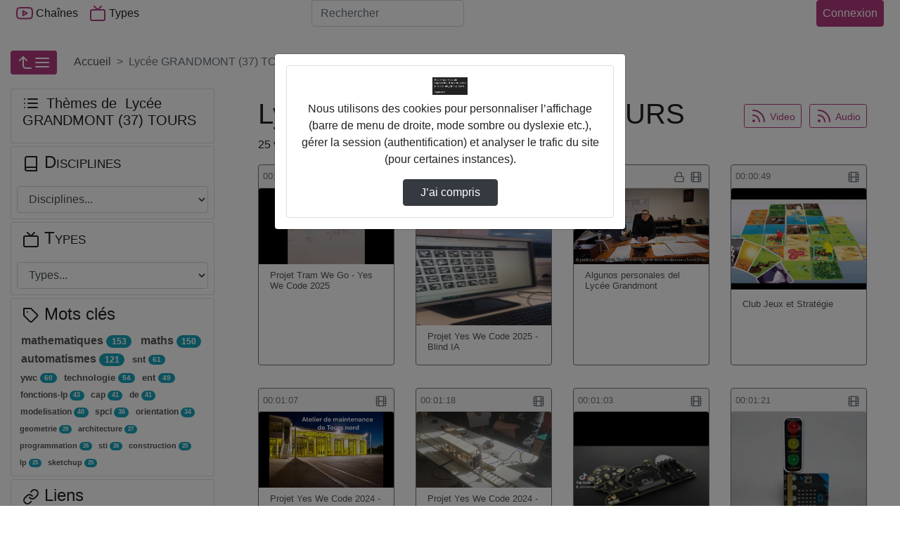

--- FILE ---
content_type: text/html; charset=utf-8
request_url: https://ent.colleges41.fr/POD/lycee-grandmont-37-tours/
body_size: 22090
content:



<!DOCTYPE html>
<html lang="fr">
  <head><!-- Required meta tags --><meta charset="utf-8"><meta http-equiv="X-UA-Compatible" content="IE=edge" /><meta name="viewport" content="width=device-width, initial-scale=1, shrink-to-fit=no"><meta name="description" content="" /><!-- Open Graph data --><meta property="og:title" content="Lycée GRANDMONT (37) TOURS" /><meta property="og:type" content="article" /><meta property="og:url" content="https://ent.colleges41.fr/POD/lycee-grandmont-37-tours/" /><meta property="og:image" content="//ent.colleges41.fr/POD/static/img/logoPod.svg" /><meta property="og:description" content="" /><meta property="og:site_name" content="Pod" /><link rel="icon" href="/POD/static/img/logoPod.svg?ver=2.9.2"><!-- Bootstrap CSS --><link rel="stylesheet" href="/POD/static/bootstrap-4/css/bootstrap-default.min.css?ver=2.9.2" crossorigin="anonymous"><!-- pod.css --><link rel="stylesheet" href="/POD/static/css/pod.css?ver=2.9.2" media="screen"><link rel="stylesheet" href="/POD/static/css/escoPod.css?ver=2.9.2" media="screen"><!-- more styles for each App --><!-- Javascript --><script src="/POD/static/js/jquery-3.3.1.min.js"></script><script src="/POD/static/bootstrap-4/js/bootstrap.bundle.js?ver=2.9.2"></script><script src="/POD/static/js/js.cookie.js?ver=2.9.2"></script><script src="/POD/jsi18n/"></script><title>Pod - 
    
        Lycée GRANDMONT (37) TOURS
    
</title><style>
        #treeview ul.list-group li {
  padding: 0;
}
None

</style></head>

  <body>
	 
    
    <header>
      <!-- barre nav-->
      <nav class="navbar navbar-expand-lg fixed-top navbar-light bg-light m-0 p-0">
        <div class="container container-pod" id="nav-mainbar"><div class="pod-brand"><button class="navbar-toggler" type="button" data-toggle="collapse" data-target="#navbarSupportedContent" aria-controls="navbarSupportedContent" aria-expanded="false" title="Basculer le menu"><i data-feather="menu" aria-hidden="true"></i></button></div><div class="collapse navbar-collapse navbar-items-pod" id="navbarSupportedContent"><ul class="navbar-nav mr-auto"><li class="nav-item" id="nav-channels"><button class="nav-link" data-toggle="modal" data-target=".chaines-modal"><i data-feather="youtube" aria-hidden="true" class="nav-link-icone d-lg-none d-xl-inline"></i> Chaînes</button></li><li class="nav-item" id="nav-types"><button class="nav-link" data-toggle="modal" data-target=".types-modal"><i data-feather="tv" aria-hidden="true" class="nav-link-icone d-lg-none d-xl-inline"></i> Types</button></li></ul></div><form class="form-inline my-2 my-lg-0 flex-2" action="/POD/search/" id="nav-search"><label for="s" class="d-lg-none"><i data-feather="search" class="nav-link-icone"></i><span class="sr-only">Rechercher</span></label><input class="form-control mr-sm-2" id="s" placeholder="Rechercher" aria-label="Rechercher" type="search" name="q" ></form><ul class="navbar-nav flex-row align-items-center flex-grow-1 justify-content-between" id="nav-useraction"><li class="nav-item mr-2" id="nav-addvideo"></li><li class="nav-item dropdown login mr-2" id="nav-authentication"><a class="btn btn-primary pl-2 pr-2 d-flex justify-content-center"
                
                
                    href="https://ent.colleges41.fr/portail/p/ESUPpod?pP_next=/POD/lycee-grandmont-37-tours/"
                
            >
            Connexion
          </a></li></ul></div><!-- FIN Container -->

      </nav><!-- fin barre nav-->
      

<div class="modal fade chaines-modal" tabindex="-1" role="dialog" aria-hidden="true"><div class="modal-dialog modal-lg modal-pod-full"><div class="modal-content"><div class="modal-header"><h2 class="modal-title"><i data-feather="youtube"></i>&nbsp;188 Chaînes</h2><button type="button" class="close" data-dismiss="modal" aria-label="Close"><span aria-hidden="true">&times;</span></button></div><div class="modal-body row"><ul class="col-12 list-group list-group-flush" id="list-channels"><li class="list-group-item list-group-item-action" data-id="174"><div class="d-flex justify-content-between align-items-center"><span class="d-flex align-items-center title-chaine"><i data-feather="youtube" style="height:34px" class="mr-2"></i><a href="/POD/cfa-agricole-du-loiret/" id="channel-title_174">
                  CFA AGRICOLE DU LOIRET</a></span><span class="text-nowrap"><span class="badge badge-primary badge-pill">8 vidéos</span></span></div><div id="collapseThemes174" class="collapse collapsibleThemes" aria-labelledby="channel-title_174" data-parent="#list-channels" data-id="174"></div></li><li class="list-group-item list-group-item-action" data-id="253"><div class="d-flex justify-content-between align-items-center"><span class="d-flex align-items-center title-chaine"><i data-feather="youtube" style="height:34px" class="mr-2"></i><a href="/POD/college-alain-fournier-36-valencay/" id="channel-title_253">
                  Collège ALAIN FOURNIER (36) VALENCAY</a></span><span class="text-nowrap"><span class="badge badge-primary badge-pill">4 vidéos</span></span></div><div id="collapseThemes253" class="collapse collapsibleThemes" aria-labelledby="channel-title_253" data-parent="#list-channels" data-id="253"></div></li><li class="list-group-item list-group-item-action" data-id="295"><div class="d-flex justify-content-between align-items-center"><span class="d-flex align-items-center title-chaine"><i data-feather="youtube" style="height:34px" class="mr-2"></i><a href="/POD/college-alain-fournier-45-orleans/" id="channel-title_295">
                  Collège ALAIN FOURNIER (45) ORLEANS</a></span><span class="text-nowrap"><span class="badge badge-primary badge-pill">1 vidéo</span></span></div><div id="collapseThemes295" class="collapse collapsibleThemes" aria-labelledby="channel-title_295" data-parent="#list-channels" data-id="295"></div></li><li class="list-group-item list-group-item-action" data-id="198"><div class="d-flex justify-content-between align-items-center"><span class="d-flex align-items-center title-chaine"><i data-feather="youtube" style="height:34px" class="mr-2"></i><a href="/POD/college-albert-camus-18-vierzon/" id="channel-title_198">
                  Collège ALBERT CAMUS (18) VIERZON</a></span><span class="text-nowrap"><span class="badge badge-primary badge-pill">8 vidéos</span></span></div><div id="collapseThemes198" class="collapse collapsibleThemes" aria-labelledby="channel-title_198" data-parent="#list-channels" data-id="198"></div></li><li class="list-group-item list-group-item-action" data-id="282"><div class="d-flex justify-content-between align-items-center"><span class="d-flex align-items-center title-chaine"><i data-feather="youtube" style="height:34px" class="mr-2"></i><a href="/POD/college-alfred-de-musset-45-patay/" id="channel-title_282">
                  Collège ALFRED DE MUSSET (45) PATAY</a></span><span class="text-nowrap"><span class="badge badge-primary badge-pill">2 vidéos</span></span></div><div id="collapseThemes282" class="collapse collapsibleThemes" aria-labelledby="channel-title_282" data-parent="#list-channels" data-id="282"></div></li><li class="list-group-item list-group-item-action" data-id="224"><div class="d-flex justify-content-between align-items-center"><span class="d-flex align-items-center title-chaine"><i data-feather="youtube" style="height:34px" class="mr-2"></i><a href="/POD/college-alphonse-karr-41-mondoubleau/" id="channel-title_224">
                  Collège ALPHONSE KARR (41) MONDOUBLEAU</a></span><span class="text-nowrap"><span class="badge badge-primary badge-pill">126 vidéos</span></span></div><div id="collapseThemes224" class="collapse collapsibleThemes" aria-labelledby="channel-title_224" data-parent="#list-channels" data-id="224"></div></li><li class="list-group-item list-group-item-action" data-id="130"><div class="d-flex justify-content-between align-items-center"><span class="d-flex align-items-center title-chaine"><i data-feather="youtube" style="height:34px" class="mr-2"></i><a href="/POD/college-anatole-france-37-tours/" id="channel-title_130">
                  Collège ANATOLE FRANCE (37) TOURS</a></span><span class="text-nowrap"><span class="badge badge-primary badge-pill">2 vidéos</span></span></div><div id="collapseThemes130" class="collapse collapsibleThemes" aria-labelledby="channel-title_130" data-parent="#list-channels" data-id="130"></div></li><li class="list-group-item list-group-item-action" data-id="126"><div class="d-flex justify-content-between align-items-center"><span class="d-flex align-items-center title-chaine"><i data-feather="youtube" style="height:34px" class="mr-2"></i><a href="/POD/college-andre-duchesne-37-l-ile-bouchard/" id="channel-title_126">
                  Collège ANDRE DUCHESNE (37) L ILE BOUCHARD</a></span><span class="text-nowrap"><span class="badge badge-primary badge-pill">3 vidéos</span></span></div><div id="collapseThemes126" class="collapse collapsibleThemes" aria-labelledby="channel-title_126" data-parent="#list-channels" data-id="126"></div></li><li class="list-group-item list-group-item-action" data-id="305"><div class="d-flex justify-content-between align-items-center"><span class="d-flex align-items-center title-chaine"><i data-feather="youtube" style="height:34px" class="mr-2"></i><a href="/POD/college-aristide-bruant-45-courtenay/" id="channel-title_305">
                  Collège ARISTIDE BRUANT (45) COURTENAY</a></span><span class="text-nowrap"><span class="badge badge-primary badge-pill">1 vidéo</span></span></div><div id="collapseThemes305" class="collapse collapsibleThemes" aria-labelledby="channel-title_305" data-parent="#list-channels" data-id="305"></div></li><li class="list-group-item list-group-item-action" data-id="92"><div class="d-flex justify-content-between align-items-center"><span class="d-flex align-items-center title-chaine"><i data-feather="youtube" style="height:34px" class="mr-2"></i><a href="/POD/college-augustin-thierry-41-blois/" id="channel-title_92">
                  Collège AUGUSTIN THIERRY (41) BLOIS</a></span><span class="text-nowrap"><span class="badge badge-primary badge-pill">1 vidéo</span></span></div><div id="collapseThemes92" class="collapse collapsibleThemes" aria-labelledby="channel-title_92" data-parent="#list-channels" data-id="92"></div></li><li class="list-group-item list-group-item-action" data-id="154"><div class="d-flex justify-content-between align-items-center"><span class="d-flex align-items-center title-chaine"><i data-feather="youtube" style="height:34px" class="mr-2"></i><a href="/POD/college-balzac-37-azay-le-rideau/" id="channel-title_154">
                  Collège BALZAC (37) AZAY LE RIDEAU</a></span><span class="text-nowrap"><span class="badge badge-primary badge-pill">4 vidéos</span></span></div><div id="collapseThemes154" class="collapse collapsibleThemes" aria-labelledby="channel-title_154" data-parent="#list-channels" data-id="154"></div></li><li class="list-group-item list-group-item-action" data-id="213"><div class="d-flex justify-content-between align-items-center"><span class="d-flex align-items-center title-chaine"><i data-feather="youtube" style="height:34px" class="mr-2"></i><a href="/POD/college-blois-begon-41-blois/" id="channel-title_213">
                  Collège BLOIS-BEGON (41) BLOIS</a></span><span class="text-nowrap"><span class="badge badge-primary badge-pill">15 vidéos</span></span></div><div id="collapseThemes213" class="collapse collapsibleThemes" aria-labelledby="channel-title_213" data-parent="#list-channels" data-id="213"></div></li><li class="list-group-item list-group-item-action" data-id="22"><div class="d-flex justify-content-between align-items-center"><span class="d-flex align-items-center title-chaine"><i data-feather="youtube" style="height:34px" class="mr-2"></i><a href="/POD/college-blois-vienne-41-blois/" id="channel-title_22">
                  Collège BLOIS-VIENNE (41) BLOIS</a></span><span class="text-nowrap"><span class="badge badge-primary badge-pill">15 vidéos</span></span></div><div id="collapseThemes22" class="collapse collapsibleThemes" aria-labelledby="channel-title_22" data-parent="#list-channels" data-id="22"></div></li><li class="list-group-item list-group-item-action" data-id="118"><div class="d-flex justify-content-between align-items-center"><span class="d-flex align-items-center title-chaine"><i data-feather="youtube" style="height:34px" class="mr-2"></i><a href="/POD/college-celestin-freinet-37-ste-maure-de-touraine/" id="channel-title_118">
                  Collège CELESTIN FREINET (37) STE MAURE DE TOURAINE</a></span><span class="text-nowrap"><span class="badge badge-primary badge-pill">3 vidéos</span></span></div><div id="collapseThemes118" class="collapse collapsibleThemes" aria-labelledby="channel-title_118" data-parent="#list-channels" data-id="118"></div></li><li class="list-group-item list-group-item-action" data-id="269"><div class="d-flex justify-content-between align-items-center"><span class="d-flex align-items-center title-chaine"><i data-feather="youtube" style="height:34px" class="mr-2"></i><a href="/POD/college-charles-desvergnes-45-bellegarde/" id="channel-title_269">
                  Collège CHARLES DESVERGNES (45) BELLEGARDE</a></span><span class="text-nowrap"><span class="badge badge-primary badge-pill">3 vidéos</span></span></div><div id="collapseThemes269" class="collapse collapsibleThemes" aria-labelledby="channel-title_269" data-parent="#list-channels" data-id="269"></div></li><li class="list-group-item list-group-item-action" data-id="279"><div class="d-flex justify-content-between align-items-center"><span class="d-flex align-items-center title-chaine"><i data-feather="youtube" style="height:34px" class="mr-2"></i><a href="/POD/college-charles-riviere-45-olivet/" id="channel-title_279">
                  Collège CHARLES RIVIERE (45) OLIVET</a></span><span class="text-nowrap"><span class="badge badge-primary badge-pill">5 vidéos</span></span></div><div id="collapseThemes279" class="collapse collapsibleThemes" aria-labelledby="channel-title_279" data-parent="#list-channels" data-id="279"></div></li><li class="list-group-item list-group-item-action" data-id="204"><div class="d-flex justify-content-between align-items-center"><span class="d-flex align-items-center title-chaine"><i data-feather="youtube" style="height:34px" class="mr-2"></i><a href="/POD/college-claude-debussy-18-la-guerche-sur-l-aubois/" id="channel-title_204">
                  Collège CLAUDE DEBUSSY (18) LA GUERCHE SUR L AUBOIS</a></span><span class="text-nowrap"><span class="badge badge-primary badge-pill">1 vidéo</span></span></div><div id="collapseThemes204" class="collapse collapsibleThemes" aria-labelledby="channel-title_204" data-parent="#list-channels" data-id="204"></div></li><li class="list-group-item list-group-item-action" data-id="222"><div class="d-flex justify-content-between align-items-center"><span class="d-flex align-items-center title-chaine"><i data-feather="youtube" style="height:34px" class="mr-2"></i><a href="/POD/college-clement-janequin-41-montoire-sur-le-loir/" id="channel-title_222">
                  Collège CLEMENT JANEQUIN (41) MONTOIRE SUR LE LOIR</a></span><span class="text-nowrap"><span class="badge badge-primary badge-pill">44 vidéos</span></span></div><div id="collapseThemes222" class="collapse collapsibleThemes" aria-labelledby="channel-title_222" data-parent="#list-channels" data-id="222"></div></li><li class="list-group-item list-group-item-action" data-id="255"><div class="d-flex justify-content-between align-items-center"><span class="d-flex align-items-center title-chaine"><i data-feather="youtube" style="height:34px" class="mr-2"></i><a href="/POD/college-colbert-36-chateauroux/" id="channel-title_255">
                  Collège COLBERT (36) CHATEAUROUX</a></span><span class="text-nowrap"><span class="badge badge-primary badge-pill">1 vidéo</span></span></div><div id="collapseThemes255" class="collapse collapsibleThemes" aria-labelledby="channel-title_255" data-parent="#list-channels" data-id="255"></div></li><li class="list-group-item list-group-item-action" data-id="313"><div class="d-flex justify-content-between align-items-center"><span class="d-flex align-items-center title-chaine"><i data-feather="youtube" style="height:34px" class="mr-2"></i><a href="/POD/college-de-la-foret-45-trainou/" id="channel-title_313">
                  Collège DE LA FORET (45) TRAINOU</a></span><span class="text-nowrap"><span class="badge badge-primary badge-pill">12 vidéos</span></span></div><div id="collapseThemes313" class="collapse collapsibleThemes" aria-labelledby="channel-title_313" data-parent="#list-channels" data-id="313"></div></li><li class="list-group-item list-group-item-action" data-id="303"><div class="d-flex justify-content-between align-items-center"><span class="d-flex align-items-center title-chaine"><i data-feather="youtube" style="height:34px" class="mr-2"></i><a href="/POD/college-de-la-vallee-de-l-ouanne-45-chateau-renard/" id="channel-title_303">
                  Collège DE LA VALLEE DE L OUANNE (45) CHATEAU RENARD</a></span><span class="text-nowrap"><span class="badge badge-primary badge-pill">3 vidéos</span></span></div><div id="collapseThemes303" class="collapse collapsibleThemes" aria-labelledby="channel-title_303" data-parent="#list-channels" data-id="303"></div></li><li class="list-group-item list-group-item-action" data-id="142"><div class="d-flex justify-content-between align-items-center"><span class="d-flex align-items-center title-chaine"><i data-feather="youtube" style="height:34px" class="mr-2"></i><a href="/POD/college-de-preuilly-sur-claise-et-du-grand-pressigny-37-preuilly-sur-claise/" id="channel-title_142">
                  Collège DE PREUILLY-SUR-CLAISE ET DU GRAND-PRESSIGNY (37) PREUILLY SUR CLAISE</a></span><span class="text-nowrap"><span class="badge badge-primary badge-pill">4 vidéos</span></span></div><div id="collapseThemes142" class="collapse collapsibleThemes" aria-labelledby="channel-title_142" data-parent="#list-channels" data-id="142"></div></li><li class="list-group-item list-group-item-action" data-id="256"><div class="d-flex justify-content-between align-items-center"><span class="d-flex align-items-center title-chaine"><i data-feather="youtube" style="height:34px" class="mr-2"></i><a href="/POD/college-denis-diderot-36-issoudun/" id="channel-title_256">
                  Collège DENIS DIDEROT (36) ISSOUDUN</a></span><span class="text-nowrap"><span class="badge badge-primary badge-pill">1 vidéo</span></span></div><div id="collapseThemes256" class="collapse collapsibleThemes" aria-labelledby="channel-title_256" data-parent="#list-channels" data-id="256"></div></li><li class="list-group-item list-group-item-action" data-id="342"><div class="d-flex justify-content-between align-items-center"><span class="d-flex align-items-center title-chaine"><i data-feather="youtube" style="height:34px" class="mr-2"></i><a href="/POD/college-edouard-herriot-28-luce/" id="channel-title_342">
                  Collège EDOUARD HERRIOT (28) LUCE</a></span><span class="text-nowrap"><span class="badge badge-primary badge-pill">22 vidéos</span></span></div><div id="collapseThemes342" class="collapse collapsibleThemes" aria-labelledby="channel-title_342" data-parent="#list-channels" data-id="342"></div></li><li class="list-group-item list-group-item-action" data-id="195"><div class="d-flex justify-content-between align-items-center"><span class="d-flex align-items-center title-chaine"><i data-feather="youtube" style="height:34px" class="mr-2"></i><a href="/POD/college-edouard-vaillant-18-vierzon/" id="channel-title_195">
                  Collège EDOUARD VAILLANT (18) VIERZON</a></span><span class="text-nowrap"><span class="badge badge-primary badge-pill">1 vidéo</span></span></div><div id="collapseThemes195" class="collapse collapsibleThemes" aria-labelledby="channel-title_195" data-parent="#list-channels" data-id="195"></div></li><li class="list-group-item list-group-item-action" data-id="205"><div class="d-flex justify-content-between align-items-center"><span class="d-flex align-items-center title-chaine"><i data-feather="youtube" style="height:34px" class="mr-2"></i><a href="/POD/college-emile-littre-18-bourges/" id="channel-title_205">
                  Collège EMILE LITTRE (18) BOURGES</a></span><span class="text-nowrap"><span class="badge badge-primary badge-pill">5 vidéos</span></span></div><div id="collapseThemes205" class="collapse collapsibleThemes" aria-labelledby="channel-title_205" data-parent="#list-channels" data-id="205"></div></li><li class="list-group-item list-group-item-action" data-id="281"><div class="d-flex justify-content-between align-items-center"><span class="d-flex align-items-center title-chaine"><i data-feather="youtube" style="height:34px" class="mr-2"></i><a href="/POD/college-etienne-dolet-45-orleans/" id="channel-title_281">
                  Collège ETIENNE DOLET (45) ORLEANS</a></span><span class="text-nowrap"><span class="badge badge-primary badge-pill">2 vidéos</span></span></div><div id="collapseThemes281" class="collapse collapsibleThemes" aria-labelledby="channel-title_281" data-parent="#list-channels" data-id="281"></div></li><li class="list-group-item list-group-item-action" data-id="131"><div class="d-flex justify-content-between align-items-center"><span class="d-flex align-items-center title-chaine"><i data-feather="youtube" style="height:34px" class="mr-2"></i><a href="/POD/college-francois-rabelais-37-tours/" id="channel-title_131">
                  Collège FRANCOIS RABELAIS (37) TOURS</a></span><span class="text-nowrap"><span class="badge badge-primary badge-pill">2 vidéos</span></span></div><div id="collapseThemes131" class="collapse collapsibleThemes" aria-labelledby="channel-title_131" data-parent="#list-channels" data-id="131"></div></li><li class="list-group-item list-group-item-action" data-id="237"><div class="d-flex justify-content-between align-items-center"><span class="d-flex align-items-center title-chaine"><i data-feather="youtube" style="height:34px" class="mr-2"></i><a href="/POD/college-francois-rabelais-41-blois/" id="channel-title_237">
                  Collège FRANCOIS RABELAIS (41) BLOIS</a></span><span class="text-nowrap"><span class="badge badge-primary badge-pill">7 vidéos</span></span></div><div id="collapseThemes237" class="collapse collapsibleThemes" aria-labelledby="channel-title_237" data-parent="#list-channels" data-id="237"></div></li><li class="list-group-item list-group-item-action" data-id="268"><div class="d-flex justify-content-between align-items-center"><span class="d-flex align-items-center title-chaine"><i data-feather="youtube" style="height:34px" class="mr-2"></i><a href="/POD/college-frederic-bazille-45-beaune-la-rolande/" id="channel-title_268">
                  Collège FREDERIC BAZILLE (45) BEAUNE LA ROLANDE</a></span><span class="text-nowrap"><span class="badge badge-primary badge-pill">5 vidéos</span></span></div><div id="collapseThemes268" class="collapse collapsibleThemes" aria-labelledby="channel-title_268" data-parent="#list-channels" data-id="268"></div></li><li class="list-group-item list-group-item-action" data-id="139"><div class="d-flex justify-content-between align-items-center"><span class="d-flex align-items-center title-chaine"><i data-feather="youtube" style="height:34px" class="mr-2"></i><a href="/POD/college-gaston-huet-37-vouvray/" id="channel-title_139">
                  Collège GASTON HUET (37) VOUVRAY</a></span><span class="text-nowrap"><span class="badge badge-primary badge-pill">3 vidéos</span></span></div><div id="collapseThemes139" class="collapse collapsibleThemes" aria-labelledby="channel-title_139" data-parent="#list-channels" data-id="139"></div></li><li class="list-group-item list-group-item-action" data-id="231"><div class="d-flex justify-content-between align-items-center"><span class="d-flex align-items-center title-chaine"><i data-feather="youtube" style="height:34px" class="mr-2"></i><a href="/POD/college-gaston-jollet-41-salbris/" id="channel-title_231">
                  Collège GASTON JOLLET (41) SALBRIS</a></span><span class="text-nowrap"><span class="badge badge-primary badge-pill">15 vidéos</span></span></div><div id="collapseThemes231" class="collapse collapsibleThemes" aria-labelledby="channel-title_231" data-parent="#list-channels" data-id="231"></div></li><li class="list-group-item list-group-item-action" data-id="318"><div class="d-flex justify-content-between align-items-center"><span class="d-flex align-items-center title-chaine"><i data-feather="youtube" style="height:34px" class="mr-2"></i><a href="/POD/college-genevieve-de-gaulle-anthonioz-45-les-bordes/" id="channel-title_318">
                  Collège GENEVIEVE DE GAULLE-ANTHONIOZ (45) LES BORDES</a></span><span class="text-nowrap"><span class="badge badge-primary badge-pill">7 vidéos</span></span></div><div id="collapseThemes318" class="collapse collapsibleThemes" aria-labelledby="channel-title_318" data-parent="#list-channels" data-id="318"></div></li><li class="list-group-item list-group-item-action" data-id="187"><div class="d-flex justify-content-between align-items-center"><span class="d-flex align-items-center title-chaine"><i data-feather="youtube" style="height:34px" class="mr-2"></i><a href="/POD/college-george-sand-18-avord/" id="channel-title_187">
                  Collège GEORGE SAND (18) AVORD</a></span><span class="text-nowrap"><span class="badge badge-primary badge-pill">2 vidéos</span></span></div><div id="collapseThemes187" class="collapse collapsibleThemes" aria-labelledby="channel-title_187" data-parent="#list-channels" data-id="187"></div></li><li class="list-group-item list-group-item-action" data-id="110"><div class="d-flex justify-content-between align-items-center"><span class="d-flex align-items-center title-chaine"><i data-feather="youtube" style="height:34px" class="mr-2"></i><a href="/POD/college-georges-besse-37-loches/" id="channel-title_110">
                  Collège GEORGES BESSE (37) LOCHES</a></span><span class="text-nowrap"><span class="badge badge-primary badge-pill">10 vidéos</span></span></div><div id="collapseThemes110" class="collapse collapsibleThemes" aria-labelledby="channel-title_110" data-parent="#list-channels" data-id="110"></div></li><li class="list-group-item list-group-item-action" data-id="186"><div class="d-flex justify-content-between align-items-center"><span class="d-flex align-items-center title-chaine"><i data-feather="youtube" style="height:34px" class="mr-2"></i><a href="/POD/college-gerard-philipe-18-aubigny-sur-nere/" id="channel-title_186">
                  Collège GERARD PHILIPE (18) AUBIGNY SUR NERE</a></span><span class="text-nowrap"><span class="badge badge-primary badge-pill">6 vidéos</span></span></div><div id="collapseThemes186" class="collapse collapsibleThemes" aria-labelledby="channel-title_186" data-parent="#list-channels" data-id="186"></div></li><li class="list-group-item list-group-item-action" data-id="275"><div class="d-flex justify-content-between align-items-center"><span class="d-flex align-items-center title-chaine"><i data-feather="youtube" style="height:34px" class="mr-2"></i><a href="/POD/college-guillaume-de-lorris-45-lorris/" id="channel-title_275">
                  Collège GUILLAUME DE LORRIS (45) LORRIS</a></span><span class="text-nowrap"><span class="badge badge-primary badge-pill">2 vidéos</span></span></div><div id="collapseThemes275" class="collapse collapsibleThemes" aria-labelledby="channel-title_275" data-parent="#list-channels" data-id="275"></div></li><li class="list-group-item list-group-item-action" data-id="340"><div class="d-flex justify-content-between align-items-center"><span class="d-flex align-items-center title-chaine"><i data-feather="youtube" style="height:34px" class="mr-2"></i><a href="/POD/college-helene-boucher-28-chartres/" id="channel-title_340">
                  Collège HELENE BOUCHER (28) CHARTRES</a></span><span class="text-nowrap"><span class="badge badge-primary badge-pill">4 vidéos</span></span></div><div id="collapseThemes340" class="collapse collapsibleThemes" aria-labelledby="channel-title_340" data-parent="#list-channels" data-id="340"></div></li><li class="list-group-item list-group-item-action" data-id="271"><div class="d-flex justify-content-between align-items-center"><span class="d-flex align-items-center title-chaine"><i data-feather="youtube" style="height:34px" class="mr-2"></i><a href="/POD/college-henri-becquerel-45-ste-genevieve-des-bois/" id="channel-title_271">
                  Collège HENRI BECQUEREL (45) STE GENEVIEVE DES BOIS</a></span><span class="text-nowrap"><span class="badge badge-primary badge-pill">4 vidéos</span></span></div><div id="collapseThemes271" class="collapse collapsibleThemes" aria-labelledby="channel-title_271" data-parent="#list-channels" data-id="271"></div></li><li class="list-group-item list-group-item-action" data-id="115"><div class="d-flex justify-content-between align-items-center"><span class="d-flex align-items-center title-chaine"><i data-feather="youtube" style="height:34px" class="mr-2"></i><a href="/POD/college-henri-bergson-37-st-cyr-sur-loire/" id="channel-title_115">
                  Collège HENRI BERGSON (37) ST CYR SUR LOIRE</a></span><span class="text-nowrap"><span class="badge badge-primary badge-pill">7 vidéos</span></span></div><div id="collapseThemes115" class="collapse collapsibleThemes" aria-labelledby="channel-title_115" data-parent="#list-channels" data-id="115"></div></li><li class="list-group-item list-group-item-action" data-id="220"><div class="d-flex justify-content-between align-items-center"><span class="d-flex align-items-center title-chaine"><i data-feather="youtube" style="height:34px" class="mr-2"></i><a href="/POD/college-honore-de-balzac-41-st-amand-longpre/" id="channel-title_220">
                  Collège HONORE DE BALZAC (41) ST AMAND LONGPRE</a></span><span class="text-nowrap"><span class="badge badge-primary badge-pill">3 vidéos</span></span></div><div id="collapseThemes220" class="collapse collapsibleThemes" aria-labelledby="channel-title_220" data-parent="#list-channels" data-id="220"></div></li><li class="list-group-item list-group-item-action" data-id="141"><div class="d-flex justify-content-between align-items-center"><span class="d-flex align-items-center title-chaine"><i data-feather="youtube" style="height:34px" class="mr-2"></i><a href="/POD/college-honore-racan-37-neuvy-le-roi/" id="channel-title_141">
                  Collège HONORE RACAN (37) NEUVY LE ROI</a></span><span class="text-nowrap"><span class="badge badge-primary badge-pill">23 vidéos</span></span></div><div id="collapseThemes141" class="collapse collapsibleThemes" aria-labelledby="channel-title_141" data-parent="#list-channels" data-id="141"></div></li><li class="list-group-item list-group-item-action" data-id="214"><div class="d-flex justify-content-between align-items-center"><span class="d-flex align-items-center title-chaine"><i data-feather="youtube" style="height:34px" class="mr-2"></i><a href="/POD/college-hubert-fillay-41-bracieux/" id="channel-title_214">
                  Collège HUBERT FILLAY (41) BRACIEUX</a></span><span class="text-nowrap"><span class="badge badge-primary badge-pill">1 vidéo</span></span></div><div id="collapseThemes214" class="collapse collapsibleThemes" aria-labelledby="channel-title_214" data-parent="#list-channels" data-id="214"></div></li><li class="list-group-item list-group-item-action" data-id="196"><div class="d-flex justify-content-between align-items-center"><span class="d-flex align-items-center title-chaine"><i data-feather="youtube" style="height:34px" class="mr-2"></i><a href="/POD/college-irene-joliot-curie-18-mehun-sur-yevre/" id="channel-title_196">
                  Collège IRENE JOLIOT-CURIE (18) MEHUN SUR YEVRE</a></span><span class="text-nowrap"><span class="badge badge-primary badge-pill">137 vidéos</span></span></div><div id="collapseThemes196" class="collapse collapsibleThemes" aria-labelledby="channel-title_196" data-parent="#list-channels" data-id="196"></div></li><li class="list-group-item list-group-item-action" data-id="132"><div class="d-flex justify-content-between align-items-center"><span class="d-flex align-items-center title-chaine"><i data-feather="youtube" style="height:34px" class="mr-2"></i><a href="/POD/college-jacques-decour-37-st-pierre-des-corps/" id="channel-title_132">
                  Collège JACQUES DECOUR (37) ST PIERRE DES CORPS</a></span><span class="text-nowrap"><span class="badge badge-primary badge-pill">3 vidéos</span></span></div><div id="collapseThemes132" class="collapse collapsibleThemes" aria-labelledby="channel-title_132" data-parent="#list-channels" data-id="132"></div></li><li class="list-group-item list-group-item-action" data-id="302"><div class="d-flex justify-content-between align-items-center"><span class="d-flex align-items-center title-chaine"><i data-feather="youtube" style="height:34px" class="mr-2"></i><a href="/POD/college-jacques-prevert-45-st-jean-le-blanc/" id="channel-title_302">
                  Collège JACQUES PREVERT (45) ST JEAN LE BLANC</a></span><span class="text-nowrap"><span class="badge badge-primary badge-pill">3 vidéos</span></span></div><div id="collapseThemes302" class="collapse collapsibleThemes" aria-labelledby="channel-title_302" data-parent="#list-channels" data-id="302"></div></li><li class="list-group-item list-group-item-action" data-id="232"><div class="d-flex justify-content-between align-items-center"><span class="d-flex align-items-center title-chaine"><i data-feather="youtube" style="height:34px" class="mr-2"></i><a href="/POD/college-jean-emond-41-vendome/" id="channel-title_232">
                  Collège JEAN EMOND (41) VENDOME</a></span><span class="text-nowrap"><span class="badge badge-primary badge-pill">1 vidéo</span></span></div><div id="collapseThemes232" class="collapse collapsibleThemes" aria-labelledby="channel-title_232" data-parent="#list-channels" data-id="232"></div></li><li class="list-group-item list-group-item-action" data-id="285"><div class="d-flex justify-content-between align-items-center"><span class="d-flex align-items-center title-chaine"><i data-feather="youtube" style="height:34px" class="mr-2"></i><a href="/POD/college-jean-joudiou-45-chateauneuf-sur-loire/" id="channel-title_285">
                  Collège JEAN JOUDIOU (45) CHATEAUNEUF SUR LOIRE</a></span><span class="text-nowrap"><span class="badge badge-primary badge-pill">2 vidéos</span></span></div><div id="collapseThemes285" class="collapse collapsibleThemes" aria-labelledby="channel-title_285" data-parent="#list-channels" data-id="285"></div></li><li class="list-group-item list-group-item-action" data-id="355"><div class="d-flex justify-content-between align-items-center"><span class="d-flex align-items-center title-chaine"><i data-feather="youtube" style="height:34px" class="mr-2"></i><a href="/POD/college-jean-monnet-28-luisant/" id="channel-title_355">
                  Collège JEAN MONNET (28) LUISANT</a></span><span class="text-nowrap"><span class="badge badge-primary badge-pill">2 vidéos</span></span></div><div id="collapseThemes355" class="collapse collapsibleThemes" aria-labelledby="channel-title_355" data-parent="#list-channels" data-id="355"></div></li><li class="list-group-item list-group-item-action" data-id="210"><div class="d-flex justify-content-between align-items-center"><span class="d-flex align-items-center title-chaine"><i data-feather="youtube" style="height:34px" class="mr-2"></i><a href="/POD/college-jean-moulin-18-st-amand-montrond/" id="channel-title_210">
                  Collège JEAN MOULIN (18) ST AMAND MONTROND</a></span><span class="text-nowrap"><span class="badge badge-primary badge-pill">68 vidéos</span></span></div><div id="collapseThemes210" class="collapse collapsibleThemes" aria-labelledby="channel-title_210" data-parent="#list-channels" data-id="210"></div></li><li class="list-group-item list-group-item-action" data-id="331"><div class="d-flex justify-content-between align-items-center"><span class="d-flex align-items-center title-chaine"><i data-feather="youtube" style="height:34px" class="mr-2"></i><a href="/POD/college-jean-moulin-28-nogent-le-roi/" id="channel-title_331">
                  Collège JEAN MOULIN (28) NOGENT LE ROI</a></span><span class="text-nowrap"><span class="badge badge-primary badge-pill">2 vidéos</span></span></div><div id="collapseThemes331" class="collapse collapsibleThemes" aria-labelledby="channel-title_331" data-parent="#list-channels" data-id="331"></div></li><li class="list-group-item list-group-item-action" data-id="111"><div class="d-flex justify-content-between align-items-center"><span class="d-flex align-items-center title-chaine"><i data-feather="youtube" style="height:34px" class="mr-2"></i><a href="/POD/college-jean-philippe-rameau-37-tours/" id="channel-title_111">
                  Collège JEAN PHILIPPE RAMEAU (37) TOURS</a></span><span class="text-nowrap"><span class="badge badge-primary badge-pill">1 vidéo</span></span></div><div id="collapseThemes111" class="collapse collapsibleThemes" aria-labelledby="channel-title_111" data-parent="#list-channels" data-id="111"></div></li><li class="list-group-item list-group-item-action" data-id="206"><div class="d-flex justify-content-between align-items-center"><span class="d-flex align-items-center title-chaine"><i data-feather="youtube" style="height:34px" class="mr-2"></i><a href="/POD/college-jean-rostand-18-st-germain-du-puy/" id="channel-title_206">
                  Collège JEAN ROSTAND (18) ST GERMAIN DU PUY</a></span><span class="text-nowrap"><span class="badge badge-primary badge-pill">2 vidéos</span></span></div><div id="collapseThemes206" class="collapse collapsibleThemes" aria-labelledby="channel-title_206" data-parent="#list-channels" data-id="206"></div></li><li class="list-group-item list-group-item-action" data-id="106"><div class="d-flex justify-content-between align-items-center"><span class="d-flex align-items-center title-chaine"><i data-feather="youtube" style="height:34px" class="mr-2"></i><a href="/POD/college-jean-zay-37-chinon/" id="channel-title_106">
                  Collège JEAN ZAY (37) CHINON</a></span><span class="text-nowrap"><span class="badge badge-primary badge-pill">10 vidéos</span></span></div><div id="collapseThemes106" class="collapse collapsibleThemes" aria-labelledby="channel-title_106" data-parent="#list-channels" data-id="106"></div></li><li class="list-group-item list-group-item-action" data-id="226"><div class="d-flex justify-content-between align-items-center"><span class="d-flex align-items-center title-chaine"><i data-feather="youtube" style="height:34px" class="mr-2"></i><a href="/POD/college-joachim-du-bellay-41-montrichard/" id="channel-title_226">
                  Collège JOACHIM DU BELLAY (41) MONTRICHARD</a></span><span class="text-nowrap"><span class="badge badge-primary badge-pill">18 vidéos</span></span></div><div id="collapseThemes226" class="collapse collapsibleThemes" aria-labelledby="channel-title_226" data-parent="#list-channels" data-id="226"></div></li><li class="list-group-item list-group-item-action" data-id="240"><div class="d-flex justify-content-between align-items-center"><span class="d-flex align-items-center title-chaine"><i data-feather="youtube" style="height:34px" class="mr-2"></i><a href="/POD/college-joliot-curie-36-chatillon-sur-indre/" id="channel-title_240">
                  Collège JOLIOT-CURIE (36) CHATILLON SUR INDRE</a></span><span class="text-nowrap"><span class="badge badge-primary badge-pill">1 vidéo</span></span></div><div id="collapseThemes240" class="collapse collapsibleThemes" aria-labelledby="channel-title_240" data-parent="#list-channels" data-id="240"></div></li><li class="list-group-item list-group-item-action" data-id="230"><div class="d-flex justify-content-between align-items-center"><span class="d-flex align-items-center title-chaine"><i data-feather="youtube" style="height:34px" class="mr-2"></i><a href="/POD/college-joseph-crocheton-41-veuzain-sur-loire/" id="channel-title_230">
                  Collège JOSEPH CROCHETON (41) VEUZAIN SUR LOIRE</a></span><span class="text-nowrap"><span class="badge badge-primary badge-pill">12 vidéos</span></span></div><div id="collapseThemes230" class="collapse collapsibleThemes" aria-labelledby="channel-title_230" data-parent="#list-channels" data-id="230"></div></li><li class="list-group-item list-group-item-action" data-id="228"><div class="d-flex justify-content-between align-items-center"><span class="d-flex align-items-center title-chaine"><i data-feather="youtube" style="height:34px" class="mr-2"></i><a href="/POD/college-joseph-paul-boncour-41-st-aignan/" id="channel-title_228">
                  Collège JOSEPH PAUL-BONCOUR (41) ST AIGNAN</a></span><span class="text-nowrap"><span class="badge badge-primary badge-pill">2 vidéos</span></span></div><div id="collapseThemes228" class="collapse collapsibleThemes" aria-labelledby="channel-title_228" data-parent="#list-channels" data-id="228"></div></li><li class="list-group-item list-group-item-action" data-id="117"><div class="d-flex justify-content-between align-items-center"><span class="d-flex align-items-center title-chaine"><i data-feather="youtube" style="height:34px" class="mr-2"></i><a href="/POD/college-jules-romains-37-st-avertin/" id="channel-title_117">
                  Collège JULES ROMAINS (37) ST AVERTIN</a></span><span class="text-nowrap"><span class="badge badge-primary badge-pill">1 vidéo</span></span></div><div id="collapseThemes117" class="collapse collapsibleThemes" aria-labelledby="channel-title_117" data-parent="#list-channels" data-id="117"></div></li><li class="list-group-item list-group-item-action" data-id="203"><div class="d-flex justify-content-between align-items-center"><span class="d-flex align-items-center title-chaine"><i data-feather="youtube" style="height:34px" class="mr-2"></i><a href="/POD/college-jules-verne-18-bourges/" id="channel-title_203">
                  Collège JULES VERNE (18) BOURGES</a></span><span class="text-nowrap"><span class="badge badge-primary badge-pill">10 vidéos</span></span></div><div id="collapseThemes203" class="collapse collapsibleThemes" aria-labelledby="channel-title_203" data-parent="#list-channels" data-id="203"></div></li><li class="list-group-item list-group-item-action" data-id="191"><div class="d-flex justify-content-between align-items-center"><span class="d-flex align-items-center title-chaine"><i data-feather="youtube" style="height:34px" class="mr-2"></i><a href="/POD/college-julien-dumas-18-nerondes/" id="channel-title_191">
                  Collège JULIEN DUMAS (18) NERONDES</a></span><span class="text-nowrap"><span class="badge badge-primary badge-pill">9 vidéos</span></span></div><div id="collapseThemes191" class="collapse collapsibleThemes" aria-labelledby="channel-title_191" data-parent="#list-channels" data-id="191"></div></li><li class="list-group-item list-group-item-action" data-id="151"><div class="d-flex justify-content-between align-items-center"><span class="d-flex align-items-center title-chaine"><i data-feather="youtube" style="height:34px" class="mr-2"></i><a href="/POD/college-la-bechellerie-37-st-cyr-sur-loire/" id="channel-title_151">
                  Collège LA BECHELLERIE (37) ST CYR SUR LOIRE</a></span><span class="text-nowrap"><span class="badge badge-primary badge-pill">37 vidéos</span></span></div><div id="collapseThemes151" class="collapse collapsibleThemes" aria-labelledby="channel-title_151" data-parent="#list-channels" data-id="151"></div></li><li class="list-group-item list-group-item-action" data-id="250"><div class="d-flex justify-content-between align-items-center"><span class="d-flex align-items-center title-chaine"><i data-feather="youtube" style="height:34px" class="mr-2"></i><a href="/POD/college-la-fayette-36-chateauroux/" id="channel-title_250">
                  Collège LA FAYETTE (36) CHATEAUROUX</a></span><span class="text-nowrap"><span class="badge badge-primary badge-pill">6 vidéos</span></span></div><div id="collapseThemes250" class="collapse collapsibleThemes" aria-labelledby="channel-title_250" data-parent="#list-channels" data-id="250"></div></li><li class="list-group-item list-group-item-action" data-id="326"><div class="d-flex justify-content-between align-items-center"><span class="d-flex align-items-center title-chaine"><i data-feather="youtube" style="height:34px" class="mr-2"></i><a href="/POD/college-la-pajotterie-28-chateauneuf-en-thymerais/" id="channel-title_326">
                  Collège LA PAJOTTERIE (28) CHATEAUNEUF EN THYMERAIS</a></span><span class="text-nowrap"><span class="badge badge-primary badge-pill">87 vidéos</span></span></div><div id="collapseThemes326" class="collapse collapsibleThemes" aria-labelledby="channel-title_326" data-parent="#list-channels" data-id="326"></div></li><li class="list-group-item list-group-item-action" data-id="249"><div class="d-flex justify-content-between align-items-center"><span class="d-flex align-items-center title-chaine"><i data-feather="youtube" style="height:34px" class="mr-2"></i><a href="/POD/college-le-clos-de-la-garenne-36-chabris/" id="channel-title_249">
                  Collège LE CLOS DE LA GARENNE (36) CHABRIS</a></span><span class="text-nowrap"><span class="badge badge-primary badge-pill">2 vidéos</span></span></div><div id="collapseThemes249" class="collapse collapsibleThemes" aria-labelledby="channel-title_249" data-parent="#list-channels" data-id="249"></div></li><li class="list-group-item list-group-item-action" data-id="207"><div class="d-flex justify-content-between align-items-center"><span class="d-flex align-items-center title-chaine"><i data-feather="youtube" style="height:34px" class="mr-2"></i><a href="/POD/college-le-colombier-18-dun-sur-auron/" id="channel-title_207">
                  Collège LE COLOMBIER (18) DUN SUR AURON</a></span><span class="text-nowrap"><span class="badge badge-primary badge-pill">2 vidéos</span></span></div><div id="collapseThemes207" class="collapse collapsibleThemes" aria-labelledby="channel-title_207" data-parent="#list-channels" data-id="207"></div></li><li class="list-group-item list-group-item-action" data-id="209"><div class="d-flex justify-content-between align-items-center"><span class="d-flex align-items-center title-chaine"><i data-feather="youtube" style="height:34px" class="mr-2"></i><a href="/POD/college-le-grand-meaulnes-18-bourges/" id="channel-title_209">
                  Collège LE GRAND MEAULNES (18) BOURGES</a></span><span class="text-nowrap"><span class="badge badge-primary badge-pill">2 vidéos</span></span></div><div id="collapseThemes209" class="collapse collapsibleThemes" aria-labelledby="channel-title_209" data-parent="#list-channels" data-id="209"></div></li><li class="list-group-item list-group-item-action" data-id="138"><div class="d-flex justify-content-between align-items-center"><span class="d-flex align-items-center title-chaine"><i data-feather="youtube" style="height:34px" class="mr-2"></i><a href="/POD/college-le-reflessoir-37-blere/" id="channel-title_138">
                  Collège LE REFLESSOIR (37) BLERE</a></span><span class="text-nowrap"><span class="badge badge-primary badge-pill">20 vidéos</span></span></div><div id="collapseThemes138" class="collapse collapsibleThemes" aria-labelledby="channel-title_138" data-parent="#list-channels" data-id="138"></div></li><li class="list-group-item list-group-item-action" data-id="278"><div class="d-flex justify-content-between align-items-center"><span class="d-flex align-items-center title-chaine"><i data-feather="youtube" style="height:34px" class="mr-2"></i><a href="/POD/college-leon-delagrange-45-neuville-aux-bois/" id="channel-title_278">
                  Collège LEON DELAGRANGE (45) NEUVILLE AUX BOIS</a></span><span class="text-nowrap"><span class="badge badge-primary badge-pill">1 vidéo</span></span></div><div id="collapseThemes278" class="collapse collapsibleThemes" aria-labelledby="channel-title_278" data-parent="#list-channels" data-id="278"></div></li><li class="list-group-item list-group-item-action" data-id="11"><div class="d-flex justify-content-between align-items-center"><span class="d-flex align-items-center title-chaine"><i data-feather="youtube" style="height:34px" class="mr-2"></i><a href="/POD/college-les-petits-sentiers-28-luce/" id="channel-title_11">
                  Collège LES PETITS SENTIERS (28) LUCE</a></span><span class="text-nowrap"><span class="badge badge-primary badge-pill">13 vidéos</span></span></div><div id="collapseThemes11" class="collapse collapsibleThemes" aria-labelledby="channel-title_11" data-parent="#list-channels" data-id="11"></div></li><li class="list-group-item list-group-item-action" data-id="233"><div class="d-flex justify-content-between align-items-center"><span class="d-flex align-items-center title-chaine"><i data-feather="youtube" style="height:34px" class="mr-2"></i><a href="/POD/college-les-provinces-41-blois/" id="channel-title_233">
                  Collège LES PROVINCES (41) BLOIS</a></span><span class="text-nowrap"><span class="badge badge-primary badge-pill">8 vidéos</span></span></div><div id="collapseThemes233" class="collapse collapsibleThemes" aria-labelledby="channel-title_233" data-parent="#list-channels" data-id="233"></div></li><li class="list-group-item list-group-item-action" data-id="252"><div class="d-flex justify-content-between align-items-center"><span class="d-flex align-items-center title-chaine"><i data-feather="youtube" style="height:34px" class="mr-2"></i><a href="/POD/college-les-sablons-36-buzancais/" id="channel-title_252">
                  Collège LES SABLONS (36) BUZANCAIS</a></span><span class="text-nowrap"><span class="badge badge-primary badge-pill">3 vidéos</span></span></div><div id="collapseThemes252" class="collapse collapsibleThemes" aria-labelledby="channel-title_252" data-parent="#list-channels" data-id="252"></div></li><li class="list-group-item list-group-item-action" data-id="200"><div class="d-flex justify-content-between align-items-center"><span class="d-flex align-items-center title-chaine"><i data-feather="youtube" style="height:34px" class="mr-2"></i><a href="/POD/college-louis-armand-18-st-doulchard/" id="channel-title_200">
                  Collège LOUIS ARMAND (18) ST DOULCHARD</a></span><span class="text-nowrap"><span class="badge badge-primary badge-pill">2 vidéos</span></span></div><div id="collapseThemes200" class="collapse collapsibleThemes" aria-labelledby="channel-title_200" data-parent="#list-channels" data-id="200"></div></li><li class="list-group-item list-group-item-action" data-id="348"><div class="d-flex justify-content-between align-items-center"><span class="d-flex align-items-center title-chaine"><i data-feather="youtube" style="height:34px" class="mr-2"></i><a href="/POD/college-louis-bleriot-28-toury/" id="channel-title_348">
                  Collège LOUIS BLERIOT (28) TOURY</a></span><span class="text-nowrap"><span class="badge badge-primary badge-pill">13 vidéos</span></span></div><div id="collapseThemes348" class="collapse collapsibleThemes" aria-labelledby="channel-title_348" data-parent="#list-channels" data-id="348"></div></li><li class="list-group-item list-group-item-action" data-id="216"><div class="d-flex justify-content-between align-items-center"><span class="d-flex align-items-center title-chaine"><i data-feather="youtube" style="height:34px" class="mr-2"></i><a href="/POD/college-louis-pasteur-41-moree/" id="channel-title_216">
                  Collège LOUIS PASTEUR (41) MOREE</a></span><span class="text-nowrap"><span class="badge badge-primary badge-pill">7 vidéos</span></span></div><div id="collapseThemes216" class="collapse collapsibleThemes" aria-labelledby="channel-title_216" data-parent="#list-channels" data-id="216"></div></li><li class="list-group-item list-group-item-action" data-id="221"><div class="d-flex justify-content-between align-items-center"><span class="d-flex align-items-center title-chaine"><i data-feather="youtube" style="height:34px" class="mr-2"></i><a href="/POD/college-louis-pergaud-41-neung-sur-beuvron/" id="channel-title_221">
                  Collège LOUIS PERGAUD (41) NEUNG SUR BEUVRON</a></span><span class="text-nowrap"><span class="badge badge-primary badge-pill">1 vidéo</span></span></div><div id="collapseThemes221" class="collapse collapsibleThemes" aria-labelledby="channel-title_221" data-parent="#list-channels" data-id="221"></div></li><li class="list-group-item list-group-item-action" data-id="320"><div class="d-flex justify-content-between align-items-center"><span class="d-flex align-items-center title-chaine"><i data-feather="youtube" style="height:34px" class="mr-2"></i><a href="/POD/college-lucie-aubrac-45-villemandeur/" id="channel-title_320">
                  Collège LUCIE AUBRAC (45) VILLEMANDEUR</a></span><span class="text-nowrap"><span class="badge badge-primary badge-pill">1 vidéo</span></span></div><div id="collapseThemes320" class="collapse collapsibleThemes" aria-labelledby="channel-title_320" data-parent="#list-channels" data-id="320"></div></li><li class="list-group-item list-group-item-action" data-id="140"><div class="d-flex justify-content-between align-items-center"><span class="d-flex align-items-center title-chaine"><i data-feather="youtube" style="height:34px" class="mr-2"></i><a href="/POD/college-lucie-et-raymond-aubrac-37-luynes/" id="channel-title_140">
                  Collège LUCIE ET RAYMOND AUBRAC (37) LUYNES</a></span><span class="text-nowrap"><span class="badge badge-primary badge-pill">1 vidéo</span></span></div><div id="collapseThemes140" class="collapse collapsibleThemes" aria-labelledby="channel-title_140" data-parent="#list-channels" data-id="140"></div></li><li class="list-group-item list-group-item-action" data-id="229"><div class="d-flex justify-content-between align-items-center"><span class="d-flex align-items-center title-chaine"><i data-feather="youtube" style="height:34px" class="mr-2"></i><a href="/POD/college-marcel-carne-41-vineuil/" id="channel-title_229">
                  Collège MARCEL CARNE (41) VINEUIL</a></span><span class="text-nowrap"><span class="badge badge-primary badge-pill">23 vidéos</span></span></div><div id="collapseThemes229" class="collapse collapsibleThemes" aria-labelledby="channel-title_229" data-parent="#list-channels" data-id="229"></div></li><li class="list-group-item list-group-item-action" data-id="328"><div class="d-flex justify-content-between align-items-center"><span class="d-flex align-items-center title-chaine"><i data-feather="youtube" style="height:34px" class="mr-2"></i><a href="/POD/college-marcel-pagnol-28-vernouillet/" id="channel-title_328">
                  Collège MARCEL PAGNOL (28) VERNOUILLET</a></span><span class="text-nowrap"><span class="badge badge-primary badge-pill">4 vidéos</span></span></div><div id="collapseThemes328" class="collapse collapsibleThemes" aria-labelledby="channel-title_328" data-parent="#list-channels" data-id="328"></div></li><li class="list-group-item list-group-item-action" data-id="336"><div class="d-flex justify-content-between align-items-center"><span class="d-flex align-items-center title-chaine"><i data-feather="youtube" style="height:34px" class="mr-2"></i><a href="/POD/college-marcel-proust-28-illiers-combray/" id="channel-title_336">
                  Collège MARCEL PROUST (28) ILLIERS COMBRAY</a></span><span class="text-nowrap"><span class="badge badge-primary badge-pill">1 vidéo</span></span></div><div id="collapseThemes336" class="collapse collapsibleThemes" aria-labelledby="channel-title_336" data-parent="#list-channels" data-id="336"></div></li><li class="list-group-item list-group-item-action" data-id="194"><div class="d-flex justify-content-between align-items-center"><span class="d-flex align-items-center title-chaine"><i data-feather="youtube" style="height:34px" class="mr-2"></i><a href="/POD/college-marguerite-audoux-18-sancoins/" id="channel-title_194">
                  Collège MARGUERITE AUDOUX (18) SANCOINS</a></span><span class="text-nowrap"><span class="badge badge-primary badge-pill">5 vidéos</span></span></div><div id="collapseThemes194" class="collapse collapsibleThemes" aria-labelledby="channel-title_194" data-parent="#list-channels" data-id="194"></div></li><li class="list-group-item list-group-item-action" data-id="338"><div class="d-flex justify-content-between align-items-center"><span class="d-flex align-items-center title-chaine"><i data-feather="youtube" style="height:34px" class="mr-2"></i><a href="/POD/college-mathurin-regnier-28-chartres/" id="channel-title_338">
                  Collège MATHURIN REGNIER (28) CHARTRES</a></span><span class="text-nowrap"><span class="badge badge-primary badge-pill">3 vidéos</span></span></div><div id="collapseThemes338" class="collapse collapsibleThemes" aria-labelledby="channel-title_338" data-parent="#list-channels" data-id="338"></div></li><li class="list-group-item list-group-item-action" data-id="113"><div class="d-flex justify-content-between align-items-center"><span class="d-flex align-items-center title-chaine"><i data-feather="youtube" style="height:34px" class="mr-2"></i><a href="/POD/college-maurice-genevoix-37-ligueil/" id="channel-title_113">
                  Collège MAURICE GENEVOIX (37) LIGUEIL</a></span><span class="text-nowrap"><span class="badge badge-primary badge-pill">2 vidéos</span></span></div><div id="collapseThemes113" class="collapse collapsibleThemes" aria-labelledby="channel-title_113" data-parent="#list-channels" data-id="113"></div></li><li class="list-group-item list-group-item-action" data-id="290"><div class="d-flex justify-content-between align-items-center"><span class="d-flex align-items-center title-chaine"><i data-feather="youtube" style="height:34px" class="mr-2"></i><a href="/POD/college-maximilien-de-sully-45-sully-sur-loire/" id="channel-title_290">
                  Collège MAXIMILIEN DE SULLY (45) SULLY SUR LOIRE</a></span><span class="text-nowrap"><span class="badge badge-primary badge-pill">42 vidéos</span></span></div><div id="collapseThemes290" class="collapse collapsibleThemes" aria-labelledby="channel-title_290" data-parent="#list-channels" data-id="290"></div></li><li class="list-group-item list-group-item-action" data-id="350"><div class="d-flex justify-content-between align-items-center"><span class="d-flex align-items-center title-chaine"><i data-feather="youtube" style="height:34px" class="mr-2"></i><a href="/POD/college-michel-chasles-28-epernon/" id="channel-title_350">
                  Collège MICHEL CHASLES (28) EPERNON</a></span><span class="text-nowrap"><span class="badge badge-primary badge-pill">14 vidéos</span></span></div><div id="collapseThemes350" class="collapse collapsibleThemes" aria-labelledby="channel-title_350" data-parent="#list-channels" data-id="350"></div></li><li class="list-group-item list-group-item-action" data-id="104"><div class="d-flex justify-content-between align-items-center"><span class="d-flex align-items-center title-chaine"><i data-feather="youtube" style="height:34px" class="mr-2"></i><a href="/POD/college-michelet-37-tours/" id="channel-title_104">
                  Collège MICHELET (37) TOURS</a></span><span class="text-nowrap"><span class="badge badge-primary badge-pill">3 vidéos</span></span></div><div id="collapseThemes104" class="collapse collapsibleThemes" aria-labelledby="channel-title_104" data-parent="#list-channels" data-id="104"></div></li><li class="list-group-item list-group-item-action" data-id="298"><div class="d-flex justify-content-between align-items-center"><span class="d-flex align-items-center title-chaine"><i data-feather="youtube" style="height:34px" class="mr-2"></i><a href="/POD/college-montabuzard-45-ingre/" id="channel-title_298">
                  Collège MONTABUZARD (45) INGRE</a></span><span class="text-nowrap"><span class="badge badge-primary badge-pill">7 vidéos</span></span></div><div id="collapseThemes298" class="collapse collapsibleThemes" aria-labelledby="channel-title_298" data-parent="#list-channels" data-id="298"></div></li><li class="list-group-item list-group-item-action" data-id="134"><div class="d-flex justify-content-between align-items-center"><span class="d-flex align-items-center title-chaine"><i data-feather="youtube" style="height:34px" class="mr-2"></i><a href="/POD/college-montaigne-37-tours/" id="channel-title_134">
                  Collège MONTAIGNE (37) TOURS</a></span><span class="text-nowrap"><span class="badge badge-primary badge-pill">5 vidéos</span></span></div><div id="collapseThemes134" class="collapse collapsibleThemes" aria-labelledby="channel-title_134" data-parent="#list-channels" data-id="134"></div></li><li class="list-group-item list-group-item-action" data-id="297"><div class="d-flex justify-content-between align-items-center"><span class="d-flex align-items-center title-chaine"><i data-feather="youtube" style="height:34px" class="mr-2"></i><a href="/POD/college-montjoie-45-saran/" id="channel-title_297">
                  Collège MONTJOIE (45) SARAN</a></span><span class="text-nowrap"><span class="badge badge-primary badge-pill">2 vidéos</span></span></div><div id="collapseThemes297" class="collapse collapsibleThemes" aria-labelledby="channel-title_297" data-parent="#list-channels" data-id="297"></div></li><li class="list-group-item list-group-item-action" data-id="339"><div class="d-flex justify-content-between align-items-center"><span class="d-flex align-items-center title-chaine"><i data-feather="youtube" style="height:34px" class="mr-2"></i><a href="/POD/college-nicolas-robert-28-vernouillet/" id="channel-title_339">
                  Collège NICOLAS ROBERT (28) VERNOUILLET</a></span><span class="text-nowrap"><span class="badge badge-primary badge-pill">3 vidéos</span></span></div><div id="collapseThemes339" class="collapse collapsibleThemes" aria-labelledby="channel-title_339" data-parent="#list-channels" data-id="339"></div></li><li class="list-group-item list-group-item-action" data-id="148"><div class="d-flex justify-content-between align-items-center"><span class="d-flex align-items-center title-chaine"><i data-feather="youtube" style="height:34px" class="mr-2"></i><a href="/POD/college-pablo-neruda-37-st-pierre-des-corps/" id="channel-title_148">
                  Collège PABLO NERUDA (37) ST PIERRE DES CORPS</a></span><span class="text-nowrap"><span class="badge badge-primary badge-pill">1 vidéo</span></span></div><div id="collapseThemes148" class="collapse collapsibleThemes" aria-labelledby="channel-title_148" data-parent="#list-channels" data-id="148"></div></li><li class="list-group-item list-group-item-action" data-id="304"><div class="d-flex justify-content-between align-items-center"><span class="d-flex align-items-center title-chaine"><i data-feather="youtube" style="height:34px" class="mr-2"></i><a href="/POD/college-pablo-picasso-45-chalette-sur-loing/" id="channel-title_304">
                  Collège PABLO PICASSO (45) CHALETTE SUR LOING</a></span><span class="text-nowrap"><span class="badge badge-primary badge-pill">1 vidéo</span></span></div><div id="collapseThemes304" class="collapse collapsibleThemes" aria-labelledby="channel-title_304" data-parent="#list-channels" data-id="304"></div></li><li class="list-group-item list-group-item-action" data-id="128"><div class="d-flex justify-content-between align-items-center"><span class="d-flex align-items-center title-chaine"><i data-feather="youtube" style="height:34px" class="mr-2"></i><a href="/POD/college-patrick-baudry-37-nouatre/" id="channel-title_128">
                  Collège PATRICK BAUDRY (37) NOUATRE</a></span><span class="text-nowrap"><span class="badge badge-primary badge-pill">6 vidéos</span></span></div><div id="collapseThemes128" class="collapse collapsibleThemes" aria-labelledby="channel-title_128" data-parent="#list-channels" data-id="128"></div></li><li class="list-group-item list-group-item-action" data-id="292"><div class="d-flex justify-content-between align-items-center"><span class="d-flex align-items-center title-chaine"><i data-feather="youtube" style="height:34px" class="mr-2"></i><a href="/POD/college-paul-eluard-45-chalette-sur-loing/" id="channel-title_292">
                  Collège PAUL ELUARD (45) CHALETTE SUR LOING</a></span><span class="text-nowrap"><span class="badge badge-primary badge-pill">1 vidéo</span></span></div><div id="collapseThemes292" class="collapse collapsibleThemes" aria-labelledby="channel-title_292" data-parent="#list-channels" data-id="292"></div></li><li class="list-group-item list-group-item-action" data-id="190"><div class="d-flex justify-content-between align-items-center"><span class="d-flex align-items-center title-chaine"><i data-feather="youtube" style="height:34px" class="mr-2"></i><a href="/POD/college-philibert-lautissier-18-lignieres/" id="channel-title_190">
                  Collège PHILIBERT LAUTISSIER (18) LIGNIERES</a></span><span class="text-nowrap"><span class="badge badge-primary badge-pill">1 vidéo</span></span></div><div id="collapseThemes190" class="collapse collapsibleThemes" aria-labelledby="channel-title_190" data-parent="#list-channels" data-id="190"></div></li><li class="list-group-item list-group-item-action" data-id="153"><div class="d-flex justify-content-between align-items-center"><span class="d-flex align-items-center title-chaine"><i data-feather="youtube" style="height:34px" class="mr-2"></i><a href="/POD/college-philippe-de-commynes-37-tours/" id="channel-title_153">
                  Collège PHILIPPE DE COMMYNES (37) TOURS</a></span><span class="text-nowrap"><span class="badge badge-primary badge-pill">13 vidéos</span></span></div><div id="collapseThemes153" class="collapse collapsibleThemes" aria-labelledby="channel-title_153" data-parent="#list-channels" data-id="153"></div></li><li class="list-group-item list-group-item-action" data-id="273"><div class="d-flex justify-content-between align-items-center"><span class="d-flex align-items-center title-chaine"><i data-feather="youtube" style="height:34px" class="mr-2"></i><a href="/POD/college-pierre-auguste-renoir-45-ferrieres-en-gatinais/" id="channel-title_273">
                  Collège PIERRE AUGUSTE RENOIR (45) FERRIERES EN GATINAIS</a></span><span class="text-nowrap"><span class="badge badge-primary badge-pill">13 vidéos</span></span></div><div id="collapseThemes273" class="collapse collapsibleThemes" aria-labelledby="channel-title_273" data-parent="#list-channels" data-id="273"></div></li><li class="list-group-item list-group-item-action" data-id="353"><div class="d-flex justify-content-between align-items-center"><span class="d-flex align-items-center title-chaine"><i data-feather="youtube" style="height:34px" class="mr-2"></i><a href="/POD/college-pierre-brossolette-28-nogent-le-rotrou/" id="channel-title_353">
                  Collège PIERRE BROSSOLETTE (28) NOGENT LE ROTROU</a></span><span class="text-nowrap"><span class="badge badge-primary badge-pill">2 vidéos</span></span></div><div id="collapseThemes353" class="collapse collapsibleThemes" aria-labelledby="channel-title_353" data-parent="#list-channels" data-id="353"></div></li><li class="list-group-item list-group-item-action" data-id="105"><div class="d-flex justify-content-between align-items-center"><span class="d-flex align-items-center title-chaine"><i data-feather="youtube" style="height:34px" class="mr-2"></i><a href="/POD/college-pierre-corneille-37-tours/" id="channel-title_105">
                  Collège PIERRE CORNEILLE (37) TOURS</a></span><span class="text-nowrap"><span class="badge badge-primary badge-pill">3 vidéos</span></span></div><div id="collapseThemes105" class="collapse collapsibleThemes" aria-labelledby="channel-title_105" data-parent="#list-channels" data-id="105"></div></li><li class="list-group-item list-group-item-action" data-id="301"><div class="d-flex justify-content-between align-items-center"><span class="d-flex align-items-center title-chaine"><i data-feather="youtube" style="height:34px" class="mr-2"></i><a href="/POD/college-pierre-de-coubertin-45-st-jean-de-braye/" id="channel-title_301">
                  Collège PIERRE DE COUBERTIN (45) ST JEAN DE BRAYE</a></span><span class="text-nowrap"><span class="badge badge-primary badge-pill">2 vidéos</span></span></div><div id="collapseThemes301" class="collapse collapsibleThemes" aria-labelledby="channel-title_301" data-parent="#list-channels" data-id="301"></div></li><li class="list-group-item list-group-item-action" data-id="225"><div class="d-flex justify-content-between align-items-center"><span class="d-flex align-items-center title-chaine"><i data-feather="youtube" style="height:34px" class="mr-2"></i><a href="/POD/college-pierre-de-ronsard-41-mer/" id="channel-title_225">
                  Collège PIERRE DE RONSARD (41) MER</a></span><span class="text-nowrap"><span class="badge badge-primary badge-pill">5 vidéos</span></span></div><div id="collapseThemes225" class="collapse collapsibleThemes" aria-labelledby="channel-title_225" data-parent="#list-channels" data-id="225"></div></li><li class="list-group-item list-group-item-action" data-id="272"><div class="d-flex justify-content-between align-items-center"><span class="d-flex align-items-center title-chaine"><i data-feather="youtube" style="height:34px" class="mr-2"></i><a href="/POD/college-pierre-dezarnaulds-45-chatillon-sur-loire/" id="channel-title_272">
                  Collège PIERRE DEZARNAULDS (45) CHATILLON SUR LOIRE</a></span><span class="text-nowrap"><span class="badge badge-primary badge-pill">15 vidéos</span></span></div><div id="collapseThemes272" class="collapse collapsibleThemes" aria-labelledby="channel-title_272" data-parent="#list-channels" data-id="272"></div></li><li class="list-group-item list-group-item-action" data-id="116"><div class="d-flex justify-content-between align-items-center"><span class="d-flex align-items-center title-chaine"><i data-feather="youtube" style="height:34px" class="mr-2"></i><a href="/POD/college-raoul-rebout-37-montlouis-sur-loire/" id="channel-title_116">
                  Collège RAOUL REBOUT (37) MONTLOUIS SUR LOIRE</a></span><span class="text-nowrap"><span class="badge badge-primary badge-pill">2 vidéos</span></span></div><div id="collapseThemes116" class="collapse collapsibleThemes" aria-labelledby="channel-title_116" data-parent="#list-channels" data-id="116"></div></li><li class="list-group-item list-group-item-action" data-id="218"><div class="d-flex justify-content-between align-items-center"><span class="d-flex align-items-center title-chaine"><i data-feather="youtube" style="height:34px" class="mr-2"></i><a href="/POD/college-rene-cassin-41-beauce-la-romaine/" id="channel-title_218">
                  Collège RENE CASSIN (41) BEAUCE LA ROMAINE</a></span><span class="text-nowrap"><span class="badge badge-primary badge-pill">2 vidéos</span></span></div><div id="collapseThemes218" class="collapse collapsibleThemes" aria-labelledby="channel-title_218" data-parent="#list-channels" data-id="218"></div></li><li class="list-group-item list-group-item-action" data-id="267"><div class="d-flex justify-content-between align-items-center"><span class="d-flex align-items-center title-chaine"><i data-feather="youtube" style="height:34px" class="mr-2"></i><a href="/POD/college-robert-goupil-45-beaugency/" id="channel-title_267">
                  Collège ROBERT GOUPIL (45) BEAUGENCY</a></span><span class="text-nowrap"><span class="badge badge-primary badge-pill">2 vidéos</span></span></div><div id="collapseThemes267" class="collapse collapsibleThemes" aria-labelledby="channel-title_267" data-parent="#list-channels" data-id="267"></div></li><li class="list-group-item list-group-item-action" data-id="234"><div class="d-flex justify-content-between align-items-center"><span class="d-flex align-items-center title-chaine"><i data-feather="youtube" style="height:34px" class="mr-2"></i><a href="/POD/college-robert-lasneau-41-vendome/" id="channel-title_234">
                  Collège ROBERT LASNEAU (41) VENDOME</a></span><span class="text-nowrap"><span class="badge badge-primary badge-pill">1 vidéo</span></span></div><div id="collapseThemes234" class="collapse collapsibleThemes" aria-labelledby="channel-title_234" data-parent="#list-channels" data-id="234"></div></li><li class="list-group-item list-group-item-action" data-id="261"><div class="d-flex justify-content-between align-items-center"><span class="d-flex align-items-center title-chaine"><i data-feather="youtube" style="height:34px" class="mr-2"></i><a href="/POD/college-rollinat-36-argenton-sur-creuse/" id="channel-title_261">
                  Collège ROLLINAT (36) ARGENTON SUR CREUSE</a></span><span class="text-nowrap"><span class="badge badge-primary badge-pill">12 vidéos</span></span></div><div id="collapseThemes261" class="collapse collapsibleThemes" aria-labelledby="channel-title_261" data-parent="#list-channels" data-id="261"></div></li><li class="list-group-item list-group-item-action" data-id="259"><div class="d-flex justify-content-between align-items-center"><span class="d-flex align-items-center title-chaine"><i data-feather="youtube" style="height:34px" class="mr-2"></i><a href="/POD/college-romain-rolland-36-deols/" id="channel-title_259">
                  Collège ROMAIN ROLLAND (36) DEOLS</a></span><span class="text-nowrap"><span class="badge badge-primary badge-pill">4 vidéos</span></span></div><div id="collapseThemes259" class="collapse collapsibleThemes" aria-labelledby="channel-title_259" data-parent="#list-channels" data-id="259"></div></li><li class="list-group-item list-group-item-action" data-id="254"><div class="d-flex justify-content-between align-items-center"><span class="d-flex align-items-center title-chaine"><i data-feather="youtube" style="height:34px" class="mr-2"></i><a href="/POD/college-rosa-parks-36-chateauroux/" id="channel-title_254">
                  Collège ROSA PARKS (36) CHATEAUROUX</a></span><span class="text-nowrap"><span class="badge badge-primary badge-pill">2 vidéos</span></span></div><div id="collapseThemes254" class="collapse collapsibleThemes" aria-labelledby="channel-title_254" data-parent="#list-channels" data-id="254"></div></li><li class="list-group-item list-group-item-action" data-id="223"><div class="d-flex justify-content-between align-items-center"><span class="d-flex align-items-center title-chaine"><i data-feather="youtube" style="height:34px" class="mr-2"></i><a href="/POD/college-saint-exupery-41-le-controis-en-sologne/" id="channel-title_223">
                  Collège SAINT EXUPERY (41) LE CONTROIS EN SOLOGNE</a></span><span class="text-nowrap"><span class="badge badge-primary badge-pill">16 vidéos</span></span></div><div id="collapseThemes223" class="collapse collapsibleThemes" aria-labelledby="channel-title_223" data-parent="#list-channels" data-id="223"></div></li><li class="list-group-item list-group-item-action" data-id="197"><div class="d-flex justify-content-between align-items-center"><span class="d-flex align-items-center title-chaine"><i data-feather="youtube" style="height:34px" class="mr-2"></i><a href="/POD/college-saint-exupery-18-bourges/" id="channel-title_197">
                  Collège SAINT-EXUPERY (18) BOURGES</a></span><span class="text-nowrap"><span class="badge badge-primary badge-pill">64 vidéos</span></span></div><div id="collapseThemes197" class="collapse collapsibleThemes" aria-labelledby="channel-title_197" data-parent="#list-channels" data-id="197"></div></li><li class="list-group-item list-group-item-action" data-id="291"><div class="d-flex justify-content-between align-items-center"><span class="d-flex align-items-center title-chaine"><i data-feather="youtube" style="height:34px" class="mr-2"></i><a href="/POD/college-saint-exupery-45-st-jean-de-braye/" id="channel-title_291">
                  Collège SAINT-EXUPERY (45) ST JEAN DE BRAYE</a></span><span class="text-nowrap"><span class="badge badge-primary badge-pill">1 vidéo</span></span></div><div id="collapseThemes291" class="collapse collapsibleThemes" aria-labelledby="channel-title_291" data-parent="#list-channels" data-id="291"></div></li><li class="list-group-item list-group-item-action" data-id="112"><div class="d-flex justify-content-between align-items-center"><span class="d-flex align-items-center title-chaine"><i data-feather="youtube" style="height:34px" class="mr-2"></i><a href="/POD/college-stalingrad-37-st-pierre-des-corps/" id="channel-title_112">
                  Collège STALINGRAD (37) ST PIERRE DES CORPS</a></span><span class="text-nowrap"><span class="badge badge-primary badge-pill">1 vidéo</span></span></div><div id="collapseThemes112" class="collapse collapsibleThemes" aria-labelledby="channel-title_112" data-parent="#list-channels" data-id="112"></div></li><li class="list-group-item list-group-item-action" data-id="333"><div class="d-flex justify-content-between align-items-center"><span class="d-flex align-items-center title-chaine"><i data-feather="youtube" style="height:34px" class="mr-2"></i><a href="/POD/college-tomas-divi-28-chateaudun/" id="channel-title_333">
                  Collège TOMAS DIVI (28) CHATEAUDUN</a></span><span class="text-nowrap"><span class="badge badge-primary badge-pill">2 vidéos</span></span></div><div id="collapseThemes333" class="collapse collapsibleThemes" aria-labelledby="channel-title_333" data-parent="#list-channels" data-id="333"></div></li><li class="list-group-item list-group-item-action" data-id="199"><div class="d-flex justify-content-between align-items-center"><span class="d-flex align-items-center title-chaine"><i data-feather="youtube" style="height:34px" class="mr-2"></i><a href="/POD/college-victor-hugo-18-bourges/" id="channel-title_199">
                  Collège VICTOR HUGO (18) BOURGES</a></span><span class="text-nowrap"><span class="badge badge-primary badge-pill">55 vidéos</span></span></div><div id="collapseThemes199" class="collapse collapsibleThemes" aria-labelledby="channel-title_199" data-parent="#list-channels" data-id="199"></div></li><li class="list-group-item list-group-item-action" data-id="347"><div class="d-flex justify-content-between align-items-center"><span class="d-flex align-items-center title-chaine"><i data-feather="youtube" style="height:34px" class="mr-2"></i><a href="/POD/college-victor-hugo-28-chartres/" id="channel-title_347">
                  Collège VICTOR HUGO (28) CHARTRES</a></span><span class="text-nowrap"><span class="badge badge-primary badge-pill">2 vidéos</span></span></div><div id="collapseThemes347" class="collapse collapsibleThemes" aria-labelledby="channel-title_347" data-parent="#list-channels" data-id="347"></div></li><li class="list-group-item list-group-item-action" data-id="283"><div class="d-flex justify-content-between align-items-center"><span class="d-flex align-items-center title-chaine"><i data-feather="youtube" style="height:34px" class="mr-2"></i><a href="/POD/college-victor-hugo-45-puiseaux/" id="channel-title_283">
                  Collège VICTOR HUGO (45) PUISEAUX</a></span><span class="text-nowrap"><span class="badge badge-primary badge-pill">2 vidéos</span></span></div><div id="collapseThemes283" class="collapse collapsibleThemes" aria-labelledby="channel-title_283" data-parent="#list-channels" data-id="283"></div></li><li class="list-group-item list-group-item-action" data-id="362"><div class="d-flex justify-content-between align-items-center"><span class="d-flex align-items-center title-chaine"><img src="/POD/media/cache/64/72/6472d5ec88f304508b8cdf948bc0fb91.png" height="34" class='rounded' alt="" loading="lazy"><a href="/POD/conseil-departemental-deure-et-loir/" id="channel-title_362">
                  CONSEIL DEPARTEMENTAL D&#39;EURE ET LOIR</a></span><span class="text-nowrap"><span class="badge badge-primary badge-pill">5 vidéos</span></span></div><div id="collapseThemes362" class="collapse collapsibleThemes" aria-labelledby="channel-title_362" data-parent="#list-channels" data-id="362"></div></li><li class="list-group-item list-group-item-action" data-id="364"><div class="d-flex justify-content-between align-items-center"><span class="d-flex align-items-center title-chaine"><img src="/POD/media/cache/96/8a/968ae4c5c604e1fc93723fc04f822ce8.png" height="34" class='rounded' alt="" loading="lazy"><a href="/POD/conseil-departemental-dindre-et-loire/" id="channel-title_364">
                  CONSEIL DEPARTEMENTAL D&#39;INDRE ET LOIRE</a></span><span class="text-nowrap"><span class="badge badge-primary badge-pill">5 vidéos</span></span></div><div id="collapseThemes364" class="collapse collapsibleThemes" aria-labelledby="channel-title_364" data-parent="#list-channels" data-id="364"></div></li><li class="list-group-item list-group-item-action" data-id="361"><div class="d-flex justify-content-between align-items-center"><span class="d-flex align-items-center title-chaine"><i data-feather="youtube" style="height:34px" class="mr-2"></i><a href="/POD/conseil-departemental-du-cher/" id="channel-title_361">
                  CONSEIL DEPARTEMENTAL DU CHER</a></span><span class="text-nowrap"><span class="badge badge-primary badge-pill">1 vidéo</span></span></div><div id="collapseThemes361" class="collapse collapsibleThemes" aria-labelledby="channel-title_361" data-parent="#list-channels" data-id="361"></div></li><li class="list-group-item list-group-item-action" data-id="366"><div class="d-flex justify-content-between align-items-center"><span class="d-flex align-items-center title-chaine"><img src="/POD/media/cache/8a/a1/8aa19f94dd8f97184a7998ca7c82a5bb.png" height="34" class='rounded' alt="" loading="lazy"><a href="/POD/conseil-departemental-du-loiret/" id="channel-title_366">
                  CONSEIL DEPARTEMENTAL DU LOIRET</a></span><span class="text-nowrap"><span class="badge badge-primary badge-pill">12 vidéos</span></span></div><div id="collapseThemes366" class="collapse collapsibleThemes" aria-labelledby="channel-title_366" data-parent="#list-channels" data-id="366"></div></li><li class="list-group-item list-group-item-action" data-id="377"><div class="d-flex justify-content-between align-items-center"><span class="d-flex align-items-center title-chaine"><i data-feather="youtube" style="height:34px" class="mr-2"></i><a href="/POD/draaf-centre/" id="channel-title_377">
                  DRAAF Centre</a></span><span class="text-nowrap"><span class="badge badge-primary badge-pill">16 vidéos</span></span></div><div id="collapseThemes377" class="collapse collapsibleThemes" aria-labelledby="channel-title_377" data-parent="#list-channels" data-id="377"></div></li><li class="list-group-item list-group-item-action" data-id="166"><div class="d-flex justify-content-between align-items-center"><span class="d-flex align-items-center title-chaine"><img src="/POD/media/cache/0c/64/0c642bf6912ba35213f9ddc567ad5fd3.png" height="34" class='rounded' alt="" loading="lazy"><a href="/POD/ent/" id="channel-title_166">
                  ENT</a></span><span class="text-nowrap"><button class="btn btn-link" data-toggle="collapse" data-target="#collapseThemes166" aria-expanded="true" aria-controls="collapseThemes166">
                    1 Thème <i data-feather="chevron-down" class="chevron-down m-0 p-0"></i></button><span class="badge badge-primary badge-pill">15 vidéos</span></span></div><div id="collapseThemes166" class="collapse collapsibleThemes" aria-labelledby="channel-title_166" data-parent="#list-channels" data-id="166"></div></li><li class="list-group-item list-group-item-action" data-id="50"><div class="d-flex justify-content-between align-items-center"><span class="d-flex align-items-center title-chaine"><i data-feather="youtube" style="height:34px" class="mr-2"></i><a href="/POD/erea-francois-truffaut-28-mainvilliers/" id="channel-title_50">
                  EREA FRANCOIS TRUFFAUT (28) MAINVILLIERS</a></span><span class="text-nowrap"><span class="badge badge-primary badge-pill">9 vidéos</span></span></div><div id="collapseThemes50" class="collapse collapsibleThemes" aria-labelledby="channel-title_50" data-parent="#list-channels" data-id="50"></div></li><li class="list-group-item list-group-item-action" data-id="165"><div class="d-flex justify-content-between align-items-center"><span class="d-flex align-items-center title-chaine"><img src="/POD/media/cache/37/ae/37ae5d1a2bfafefc19a3aed20be316b8.png" height="34" class='rounded' alt="" loading="lazy"><a href="/POD/gip-recia/" id="channel-title_165">
                  GIP-RECIA</a></span><span class="text-nowrap"><span class="badge badge-primary badge-pill">2 vidéos</span></span></div><div id="collapseThemes165" class="collapse collapsibleThemes" aria-labelledby="channel-title_165" data-parent="#list-channels" data-id="165"></div></li><li class="list-group-item list-group-item-action" data-id="155"><div class="d-flex justify-content-between align-items-center"><span class="d-flex align-items-center title-chaine"><i data-feather="youtube" style="height:34px" class="mr-2"></i><a href="/POD/its-tours/" id="channel-title_155">
                  ITS TOURS</a></span><span class="text-nowrap"><span class="badge badge-primary badge-pill">2 vidéos</span></span></div><div id="collapseThemes155" class="collapse collapsibleThemes" aria-labelledby="channel-title_155" data-parent="#list-channels" data-id="155"></div></li><li class="list-group-item list-group-item-action" data-id="94"><div class="d-flex justify-content-between align-items-center"><span class="d-flex align-items-center title-chaine"><i data-feather="youtube" style="height:34px" class="mr-2"></i><a href="/POD/legta-de-chateauroux/" id="channel-title_94">
                  LEGTA DE CHÂTEAUROUX</a></span><span class="text-nowrap"><span class="badge badge-primary badge-pill">1 vidéo</span></span></div><div id="collapseThemes94" class="collapse collapsibleThemes" aria-labelledby="channel-title_94" data-parent="#list-channels" data-id="94"></div></li><li class="list-group-item list-group-item-action" data-id="96"><div class="d-flex justify-content-between align-items-center"><span class="d-flex align-items-center title-chaine"><i data-feather="youtube" style="height:34px" class="mr-2"></i><a href="/POD/legta-de-vendome/" id="channel-title_96">
                  LEGTA DE VENDÔME</a></span><span class="text-nowrap"><span class="badge badge-primary badge-pill">1 vidéo</span></span></div><div id="collapseThemes96" class="collapse collapsibleThemes" aria-labelledby="channel-title_96" data-parent="#list-channels" data-id="96"></div></li><li class="list-group-item list-group-item-action" data-id="163"><div class="d-flex justify-content-between align-items-center"><span class="d-flex align-items-center title-chaine"><i data-feather="youtube" style="height:34px" class="mr-2"></i><a href="/POD/lpa-de-beaune-la-rolande/" id="channel-title_163">
                  LPA DE BEAUNE LA ROLANDE</a></span><span class="text-nowrap"><span class="badge badge-primary badge-pill">1 vidéo</span></span></div><div id="collapseThemes163" class="collapse collapsibleThemes" aria-labelledby="channel-title_163" data-parent="#list-channels" data-id="163"></div></li><li class="list-group-item list-group-item-action" data-id="19"><div class="d-flex justify-content-between align-items-center"><span class="d-flex align-items-center title-chaine"><i data-feather="youtube" style="height:34px" class="mr-2"></i><a href="/POD/lycee-andre-ampere-41-vendome/" id="channel-title_19">
                  Lycée ANDRE AMPERE (41) VENDOME</a></span><span class="text-nowrap"><span class="badge badge-primary badge-pill">1 vidéo</span></span></div><div id="collapseThemes19" class="collapse collapsibleThemes" aria-labelledby="channel-title_19" data-parent="#list-channels" data-id="19"></div></li><li class="list-group-item list-group-item-action" data-id="84"><div class="d-flex justify-content-between align-items-center"><span class="d-flex align-items-center title-chaine"><i data-feather="youtube" style="height:34px" class="mr-2"></i><a href="/POD/lycee-augustin-thierry-41-blois/" id="channel-title_84">
                  Lycée AUGUSTIN THIERRY (41) BLOIS</a></span><span class="text-nowrap"><span class="badge badge-primary badge-pill">29 vidéos</span></span></div><div id="collapseThemes84" class="collapse collapsibleThemes" aria-labelledby="channel-title_84" data-parent="#list-channels" data-id="84"></div></li><li class="list-group-item list-group-item-action" data-id="157"><div class="d-flex justify-content-between align-items-center"><span class="d-flex align-items-center title-chaine"><i data-feather="youtube" style="height:34px" class="mr-2"></i><a href="/POD/lycee-balzac-dalembert-36-issoudun/" id="channel-title_157">
                  Lycée BALZAC - D&#39;ALEMBERT (36) ISSOUDUN</a></span><span class="text-nowrap"><span class="badge badge-primary badge-pill">1 vidéo</span></span></div><div id="collapseThemes157" class="collapse collapsibleThemes" aria-labelledby="channel-title_157" data-parent="#list-channels" data-id="157"></div></li><li class="list-group-item list-group-item-action" data-id="37"><div class="d-flex justify-content-between align-items-center"><span class="d-flex align-items-center title-chaine"><i data-feather="youtube" style="height:34px" class="mr-2"></i><a href="/POD/lycee-balzac-37-tours/" id="channel-title_37">
                  Lycée BALZAC (37) TOURS</a></span><span class="text-nowrap"><span class="badge badge-primary badge-pill">1 vidéo</span></span></div><div id="collapseThemes37" class="collapse collapsibleThemes" aria-labelledby="channel-title_37" data-parent="#list-channels" data-id="37"></div></li><li class="list-group-item list-group-item-action" data-id="85"><div class="d-flex justify-content-between align-items-center"><span class="d-flex align-items-center title-chaine"><i data-feather="youtube" style="height:34px" class="mr-2"></i><a href="/POD/lycee-bernard-palissy-45-gien/" id="channel-title_85">
                  Lycée BERNARD PALISSY (45) GIEN</a></span><span class="text-nowrap"><span class="badge badge-primary badge-pill">132 vidéos</span></span></div><div id="collapseThemes85" class="collapse collapsibleThemes" aria-labelledby="channel-title_85" data-parent="#list-channels" data-id="85"></div></li><li class="list-group-item list-group-item-action" data-id="78"><div class="d-flex justify-content-between align-items-center"><span class="d-flex align-items-center title-chaine"><i data-feather="youtube" style="height:34px" class="mr-2"></i><a href="/POD/lycee-blaise-pascal-36-chateauroux/" id="channel-title_78">
                  Lycée BLAISE PASCAL (36) CHATEAUROUX</a></span><span class="text-nowrap"><span class="badge badge-primary badge-pill">1 vidéo</span></span></div><div id="collapseThemes78" class="collapse collapsibleThemes" aria-labelledby="channel-title_78" data-parent="#list-channels" data-id="78"></div></li><li class="list-group-item list-group-item-action" data-id="20"><div class="d-flex justify-content-between align-items-center"><span class="d-flex align-items-center title-chaine"><i data-feather="youtube" style="height:34px" class="mr-2"></i><a href="/POD/lycee-camille-claudel-41-blois/" id="channel-title_20">
                  Lycée CAMILLE CLAUDEL (41) BLOIS</a></span><span class="text-nowrap"><span class="badge badge-primary badge-pill">3 vidéos</span></span></div><div id="collapseThemes20" class="collapse collapsibleThemes" aria-labelledby="channel-title_20" data-parent="#list-channels" data-id="20"></div></li><li class="list-group-item list-group-item-action" data-id="70"><div class="d-flex justify-content-between align-items-center"><span class="d-flex align-items-center title-chaine"><i data-feather="youtube" style="height:34px" class="mr-2"></i><a href="/POD/lycee-charles-peguy-45-orleans/" id="channel-title_70">
                  Lycée CHARLES PEGUY (45) ORLEANS</a></span><span class="text-nowrap"><span class="badge badge-primary badge-pill">5 vidéos</span></span></div><div id="collapseThemes70" class="collapse collapsibleThemes" aria-labelledby="channel-title_70" data-parent="#list-channels" data-id="70"></div></li><li class="list-group-item list-group-item-action" data-id="42"><div class="d-flex justify-content-between align-items-center"><span class="d-flex align-items-center title-chaine"><i data-feather="youtube" style="height:34px" class="mr-2"></i><a href="/POD/lycee-chateau-blanc-45-chalette-sur-loing/" id="channel-title_42">
                  Lycée CHATEAU BLANC (45) CHALETTE SUR LOING</a></span><span class="text-nowrap"><span class="badge badge-primary badge-pill">5 vidéos</span></span></div><div id="collapseThemes42" class="collapse collapsibleThemes" aria-labelledby="channel-title_42" data-parent="#list-channels" data-id="42"></div></li><li class="list-group-item list-group-item-action" data-id="54"><div class="d-flex justify-content-between align-items-center"><span class="d-flex align-items-center title-chaine"><i data-feather="youtube" style="height:34px" class="mr-2"></i><a href="/POD/lycee-choiseul-37-tours/" id="channel-title_54">
                  Lycée CHOISEUL (37) TOURS</a></span><span class="text-nowrap"><span class="badge badge-primary badge-pill">2 vidéos</span></span></div><div id="collapseThemes54" class="collapse collapsibleThemes" aria-labelledby="channel-title_54" data-parent="#list-channels" data-id="54"></div></li><li class="list-group-item list-group-item-action" data-id="3"><div class="d-flex justify-content-between align-items-center"><span class="d-flex align-items-center title-chaine"><i data-feather="youtube" style="height:34px" class="mr-2"></i><a href="/POD/lycee-claude-de-france-41-romorantin-lanthenay/" id="channel-title_3">
                  Lycée CLAUDE DE FRANCE (41) ROMORANTIN LANTHENAY</a></span><span class="text-nowrap"><span class="badge badge-primary badge-pill">10 vidéos</span></span></div><div id="collapseThemes3" class="collapse collapsibleThemes" aria-labelledby="channel-title_3" data-parent="#list-channels" data-id="3"></div></li><li class="list-group-item list-group-item-action" data-id="81"><div class="d-flex justify-content-between align-items-center"><span class="d-flex align-items-center title-chaine"><i data-feather="youtube" style="height:34px" class="mr-2"></i><a href="/POD/lycee-d-arsonval-37-joue-les-tours/" id="channel-title_81">
                  Lycée D ARSONVAL (37) JOUE LES TOURS</a></span><span class="text-nowrap"><span class="badge badge-primary badge-pill">6 vidéos</span></span></div><div id="collapseThemes81" class="collapse collapsibleThemes" aria-labelledby="channel-title_81" data-parent="#list-channels" data-id="81"></div></li><li class="list-group-item list-group-item-action" data-id="61"><div class="d-flex justify-content-between align-items-center"><span class="d-flex align-items-center title-chaine"><i data-feather="youtube" style="height:34px" class="mr-2"></i><a href="/POD/lycee-denis-papin-41-romorantin-lanthenay/" id="channel-title_61">
                  Lycée DENIS PAPIN (41) ROMORANTIN LANTHENAY</a></span><span class="text-nowrap"><span class="badge badge-primary badge-pill">2 vidéos</span></span></div><div id="collapseThemes61" class="collapse collapsibleThemes" aria-labelledby="channel-title_61" data-parent="#list-channels" data-id="61"></div></li><li class="list-group-item list-group-item-action" data-id="80"><div class="d-flex justify-content-between align-items-center"><span class="d-flex align-items-center title-chaine"><i data-feather="youtube" style="height:34px" class="mr-2"></i><a href="/POD/lycee-descartes-37-tours/" id="channel-title_80">
                  Lycée DESCARTES (37) TOURS</a></span><span class="text-nowrap"><span class="badge badge-primary badge-pill">3 vidéos</span></span></div><div id="collapseThemes80" class="collapse collapsibleThemes" aria-labelledby="channel-title_80" data-parent="#list-channels" data-id="80"></div></li><li class="list-group-item list-group-item-action" data-id="41"><div class="d-flex justify-content-between align-items-center"><span class="d-flex align-items-center title-chaine"><i data-feather="youtube" style="height:34px" class="mr-2"></i><a href="/POD/lycee-duhamel-du-monceau-45-pithiviers/" id="channel-title_41">
                  Lycée DUHAMEL DU MONCEAU (45) PITHIVIERS</a></span><span class="text-nowrap"><span class="badge badge-primary badge-pill">9 vidéos</span></span></div><div id="collapseThemes41" class="collapse collapsibleThemes" aria-labelledby="channel-title_41" data-parent="#list-channels" data-id="41"></div></li><li class="list-group-item list-group-item-action" data-id="7"><div class="d-flex justify-content-between align-items-center"><span class="d-flex align-items-center title-chaine"><i data-feather="youtube" style="height:34px" class="mr-2"></i><a href="/POD/lycee-durzy-45-villemandeur/" id="channel-title_7">
                  Lycée DURZY (45) VILLEMANDEUR</a></span><span class="text-nowrap"><span class="badge badge-primary badge-pill">3 vidéos</span></span></div><div id="collapseThemes7" class="collapse collapsibleThemes" aria-labelledby="channel-title_7" data-parent="#list-channels" data-id="7"></div></li><li class="list-group-item list-group-item-action" data-id="34"><div class="d-flex justify-content-between align-items-center"><span class="d-flex align-items-center title-chaine"><i data-feather="youtube" style="height:34px" class="mr-2"></i><a href="/POD/lycee-edouard-branly-28-dreux/" id="channel-title_34">
                  Lycée EDOUARD BRANLY (28) DREUX</a></span><span class="text-nowrap"><span class="badge badge-primary badge-pill">2 vidéos</span></span></div><div id="collapseThemes34" class="collapse collapsibleThemes" aria-labelledby="channel-title_34" data-parent="#list-channels" data-id="34"></div></li><li class="list-group-item list-group-item-action" data-id="14"><div class="d-flex justify-content-between align-items-center"><span class="d-flex align-items-center title-chaine"><i data-feather="youtube" style="height:34px" class="mr-2"></i><a href="/POD/lycee-elsa-triolet-28-luce/" id="channel-title_14">
                  Lycée ELSA TRIOLET (28) LUCE</a></span><span class="text-nowrap"><span class="badge badge-primary badge-pill">1 vidéo</span></span></div><div id="collapseThemes14" class="collapse collapsibleThemes" aria-labelledby="channel-title_14" data-parent="#list-channels" data-id="14"></div></li><li class="list-group-item list-group-item-action" data-id="86"><div class="d-flex justify-content-between align-items-center"><span class="d-flex align-items-center title-chaine"><i data-feather="youtube" style="height:34px" class="mr-2"></i><a href="/POD/lycee-en-foret-45-montargis/" id="channel-title_86">
                  Lycée EN FORET (45) MONTARGIS</a></span><span class="text-nowrap"><span class="badge badge-primary badge-pill">81 vidéos</span></span></div><div id="collapseThemes86" class="collapse collapsibleThemes" aria-labelledby="channel-title_86" data-parent="#list-channels" data-id="86"></div></li><li class="list-group-item list-group-item-action" data-id="71"><div class="d-flex justify-content-between align-items-center"><span class="d-flex align-items-center title-chaine"><i data-feather="youtube" style="height:34px" class="mr-2"></i><a href="/POD/lycee-fictif-len-45-olivet/" id="channel-title_71">
                  Lycée FICTIF LEN (45) OLIVET</a></span><span class="text-nowrap"><span class="badge badge-primary badge-pill">2 vidéos</span></span></div><div id="collapseThemes71" class="collapse collapsibleThemes" aria-labelledby="channel-title_71" data-parent="#list-channels" data-id="71"></div></li><li class="list-group-item list-group-item-action" data-id="79"><div class="d-flex justify-content-between align-items-center"><span class="d-flex align-items-center title-chaine"><i data-feather="youtube" style="height:34px" class="mr-2"></i><a href="/POD/lycee-francois-clouet-37-tours/" id="channel-title_79">
                  Lycée FRANCOIS CLOUET (37) TOURS</a></span><span class="text-nowrap"><span class="badge badge-primary badge-pill">1 vidéo</span></span></div><div id="collapseThemes79" class="collapse collapsibleThemes" aria-labelledby="channel-title_79" data-parent="#list-channels" data-id="79"></div></li><li class="list-group-item list-group-item-action" data-id="60"><div class="d-flex justify-content-between align-items-center"><span class="d-flex align-items-center title-chaine"><i data-feather="youtube" style="height:34px" class="mr-2"></i><a href="/POD/lycee-francois-philibert-dessaignes-41-blois/" id="channel-title_60">
                  Lycée FRANCOIS PHILIBERT DESSAIGNES (41) BLOIS</a></span><span class="text-nowrap"><span class="badge badge-primary badge-pill">15 vidéos</span></span></div><div id="collapseThemes60" class="collapse collapsibleThemes" aria-labelledby="channel-title_60" data-parent="#list-channels" data-id="60"></div></li><li class="list-group-item list-group-item-action" data-id="17"><div class="d-flex justify-content-between align-items-center"><span class="d-flex align-items-center title-chaine"><i data-feather="youtube" style="height:34px" class="mr-2"></i><a href="/POD/lycee-francois-rabelais-37-chinon/" id="channel-title_17">
                  Lycée FRANCOIS RABELAIS (37) CHINON</a></span><span class="text-nowrap"><span class="badge badge-primary badge-pill">2 vidéos</span></span></div><div id="collapseThemes17" class="collapse collapsibleThemes" aria-labelledby="channel-title_17" data-parent="#list-channels" data-id="17"></div></li><li class="list-group-item list-group-item-action" data-id="69"><div class="d-flex justify-content-between align-items-center"><span class="d-flex align-items-center title-chaine"><i data-feather="youtube" style="height:34px" class="mr-2"></i><a href="/POD/lycee-francois-villon-45-beaugency/" id="channel-title_69">
                  Lycée FRANCOIS VILLON (45) BEAUGENCY</a></span><span class="text-nowrap"><span class="badge badge-primary badge-pill">7 vidéos</span></span></div><div id="collapseThemes69" class="collapse collapsibleThemes" aria-labelledby="channel-title_69" data-parent="#list-channels" data-id="69"></div></li><li class="list-group-item list-group-item-action" data-id="15"><div class="d-flex justify-content-between align-items-center"><span class="d-flex align-items-center title-chaine"><i data-feather="youtube" style="height:34px" class="mr-2"></i><a href="/POD/lycee-fulbert-28-chartres/" id="channel-title_15">
                  Lycée FULBERT (28) CHARTRES</a></span><span class="text-nowrap"><span class="badge badge-primary badge-pill">7 vidéos</span></span></div><div id="collapseThemes15" class="collapse collapsibleThemes" aria-labelledby="channel-title_15" data-parent="#list-channels" data-id="15"></div></li><li class="list-group-item list-group-item-action" data-id="26"><div class="d-flex justify-content-between align-items-center"><span class="d-flex align-items-center title-chaine"><i data-feather="youtube" style="height:34px" class="mr-2"></i><a href="/POD/lycee-gilbert-courtois-28-dreux/" id="channel-title_26">
                  Lycée GILBERT COURTOIS (28) DREUX</a></span><span class="text-nowrap"><span class="badge badge-primary badge-pill">1 vidéo</span></span></div><div id="collapseThemes26" class="collapse collapsibleThemes" aria-labelledby="channel-title_26" data-parent="#list-channels" data-id="26"></div></li><li class="list-group-item list-group-item-action" data-id="55"><div class="d-flex justify-content-between align-items-center"><span class="d-flex align-items-center title-chaine"><i data-feather="youtube" style="height:34px" class="mr-2"></i><a href="/POD/lycee-grandmont-37-tours/" id="channel-title_55">
                  Lycée GRANDMONT (37) TOURS</a></span><span class="text-nowrap"><span class="badge badge-primary badge-pill">25 vidéos</span></span></div><div id="collapseThemes55" class="collapse collapsibleThemes" aria-labelledby="channel-title_55" data-parent="#list-channels" data-id="55"></div></li><li class="list-group-item list-group-item-action" data-id="46"><div class="d-flex justify-content-between align-items-center"><span class="d-flex align-items-center title-chaine"><i data-feather="youtube" style="height:34px" class="mr-2"></i><a href="/POD/lycee-henri-brisson-18-vierzon/" id="channel-title_46">
                  Lycée HENRI BRISSON (18) VIERZON</a></span><span class="text-nowrap"><span class="badge badge-primary badge-pill">4 vidéos</span></span></div><div id="collapseThemes46" class="collapse collapsibleThemes" aria-labelledby="channel-title_46" data-parent="#list-channels" data-id="46"></div></li><li class="list-group-item list-group-item-action" data-id="8"><div class="d-flex justify-content-between align-items-center"><span class="d-flex align-items-center title-chaine"><i data-feather="youtube" style="height:34px" class="mr-2"></i><a href="/POD/lycee-jacques-coeur-18-bourges/" id="channel-title_8">
                  Lycée JACQUES COEUR (18) BOURGES</a></span><span class="text-nowrap"><span class="badge badge-primary badge-pill">8 vidéos</span></span></div><div id="collapseThemes8" class="collapse collapsibleThemes" aria-labelledby="channel-title_8" data-parent="#list-channels" data-id="8"></div></li><li class="list-group-item list-group-item-action" data-id="6"><div class="d-flex justify-content-between align-items-center"><span class="d-flex align-items-center title-chaine"><i data-feather="youtube" style="height:34px" class="mr-2"></i><a href="/POD/lycee-jacques-de-vaucanson-37-tours/" id="channel-title_6">
                  Lycée JACQUES DE VAUCANSON (37) TOURS</a></span><span class="text-nowrap"><span class="badge badge-primary badge-pill">43 vidéos</span></span></div><div id="collapseThemes6" class="collapse collapsibleThemes" aria-labelledby="channel-title_6" data-parent="#list-channels" data-id="6"></div></li><li class="list-group-item list-group-item-action" data-id="91"><div class="d-flex justify-content-between align-items-center"><span class="d-flex align-items-center title-chaine"><i data-feather="youtube" style="height:34px" class="mr-2"></i><a href="/POD/lycee-jacques-monod-45-st-jean-de-braye/" id="channel-title_91">
                  Lycée JACQUES MONOD (45) ST JEAN DE BRAYE</a></span><span class="text-nowrap"><span class="badge badge-primary badge-pill">21 vidéos</span></span></div><div id="collapseThemes91" class="collapse collapsibleThemes" aria-labelledby="channel-title_91" data-parent="#list-channels" data-id="91"></div></li><li class="list-group-item list-group-item-action" data-id="83"><div class="d-flex justify-content-between align-items-center"><span class="d-flex align-items-center title-chaine"><i data-feather="youtube" style="height:34px" class="mr-2"></i><a href="/POD/lycee-jean-chaptal-37-amboise/" id="channel-title_83">
                  Lycée JEAN CHAPTAL (37) AMBOISE</a></span><span class="text-nowrap"><span class="badge badge-primary badge-pill">1 vidéo</span></span></div><div id="collapseThemes83" class="collapse collapsibleThemes" aria-labelledby="channel-title_83" data-parent="#list-channels" data-id="83"></div></li><li class="list-group-item list-group-item-action" data-id="44"><div class="d-flex justify-content-between align-items-center"><span class="d-flex align-items-center title-chaine"><i data-feather="youtube" style="height:34px" class="mr-2"></i><a href="/POD/lycee-jean-de-berry-18-bourges/" id="channel-title_44">
                  Lycée JEAN DE BERRY (18) BOURGES</a></span><span class="text-nowrap"><span class="badge badge-primary badge-pill">58 vidéos</span></span></div><div id="collapseThemes44" class="collapse collapsibleThemes" aria-labelledby="channel-title_44" data-parent="#list-channels" data-id="44"></div></li><li class="list-group-item list-group-item-action" data-id="67"><div class="d-flex justify-content-between align-items-center"><span class="d-flex align-items-center title-chaine"><i data-feather="youtube" style="height:34px" class="mr-2"></i><a href="/POD/lycee-jean-lurcat-45-fleury-les-aubrais/" id="channel-title_67">
                  Lycée JEAN LURCAT (45) FLEURY LES AUBRAIS</a></span><span class="text-nowrap"><span class="badge badge-primary badge-pill">9 vidéos</span></span></div><div id="collapseThemes67" class="collapse collapsibleThemes" aria-labelledby="channel-title_67" data-parent="#list-channels" data-id="67"></div></li><li class="list-group-item list-group-item-action" data-id="38"><div class="d-flex justify-content-between align-items-center"><span class="d-flex align-items-center title-chaine"><i data-feather="youtube" style="height:34px" class="mr-2"></i><a href="/POD/lycee-jean-monnet-37-joue-les-tours/" id="channel-title_38">
                  Lycée JEAN MONNET (37) JOUE LES TOURS</a></span><span class="text-nowrap"><span class="badge badge-primary badge-pill">1 vidéo</span></span></div><div id="collapseThemes38" class="collapse collapsibleThemes" aria-labelledby="channel-title_38" data-parent="#list-channels" data-id="38"></div></li><li class="list-group-item list-group-item-action" data-id="33"><div class="d-flex justify-content-between align-items-center"><span class="d-flex align-items-center title-chaine"><i data-feather="youtube" style="height:34px" class="mr-2"></i><a href="/POD/lycee-jean-moulin-18-st-amand-montrond/" id="channel-title_33">
                  Lycée JEAN MOULIN (18) ST AMAND MONTROND</a></span><span class="text-nowrap"><span class="badge badge-primary badge-pill">11 vidéos</span></span></div><div id="collapseThemes33" class="collapse collapsibleThemes" aria-labelledby="channel-title_33" data-parent="#list-channels" data-id="33"></div></li><li class="list-group-item list-group-item-action" data-id="64"><div class="d-flex justify-content-between align-items-center"><span class="d-flex align-items-center title-chaine"><i data-feather="youtube" style="height:34px" class="mr-2"></i><a href="/POD/lycee-jean-zay-45-orleans/" id="channel-title_64">
                  Lycée JEAN ZAY (45) ORLEANS</a></span><span class="text-nowrap"><span class="badge badge-primary badge-pill">15 vidéos</span></span></div><div id="collapseThemes64" class="collapse collapsibleThemes" aria-labelledby="channel-title_64" data-parent="#list-channels" data-id="64"></div></li><li class="list-group-item list-group-item-action" data-id="25"><div class="d-flex justify-content-between align-items-center"><span class="d-flex align-items-center title-chaine"><i data-feather="youtube" style="height:34px" class="mr-2"></i><a href="/POD/lycee-jehan-de-beauce-28-chartres/" id="channel-title_25">
                  Lycée JEHAN DE BEAUCE (28) CHARTRES</a></span><span class="text-nowrap"><span class="badge badge-primary badge-pill">15 vidéos</span></span></div><div id="collapseThemes25" class="collapse collapsibleThemes" aria-labelledby="channel-title_25" data-parent="#list-channels" data-id="25"></div></li><li class="list-group-item list-group-item-action" data-id="58"><div class="d-flex justify-content-between align-items-center"><span class="d-flex align-items-center title-chaine"><i data-feather="youtube" style="height:34px" class="mr-2"></i><a href="/POD/lycee-joseph-cugnot-37-chinon/" id="channel-title_58">
                  Lycée JOSEPH CUGNOT (37) CHINON</a></span><span class="text-nowrap"><span class="badge badge-primary badge-pill">4 vidéos</span></span></div><div id="collapseThemes58" class="collapse collapsibleThemes" aria-labelledby="channel-title_58" data-parent="#list-channels" data-id="58"></div></li><li class="list-group-item list-group-item-action" data-id="376"><div class="d-flex justify-content-between align-items-center"><span class="d-flex align-items-center title-chaine"><i data-feather="youtube" style="height:34px" class="mr-2"></i><a href="/POD/lycee-josephine-baker-28-hanches/" id="channel-title_376">
                  Lycée JOSEPHINE BAKER (28) HANCHES</a></span><span class="text-nowrap"><span class="badge badge-primary badge-pill">2 vidéos</span></span></div><div id="collapseThemes376" class="collapse collapsibleThemes" aria-labelledby="channel-title_376" data-parent="#list-channels" data-id="376"></div></li><li class="list-group-item list-group-item-action" data-id="2"><div class="d-flex justify-content-between align-items-center"><span class="d-flex align-items-center title-chaine"><i data-feather="youtube" style="height:34px" class="mr-2"></i><a href="/POD/lycee-leonard-de-vinci-37-amboise/" id="channel-title_2">
                  Lycée LEONARD DE VINCI (37) AMBOISE</a></span><span class="text-nowrap"><span class="badge badge-primary badge-pill">1 vidéo</span></span></div><div id="collapseThemes2" class="collapse collapsibleThemes" aria-labelledby="channel-title_2" data-parent="#list-channels" data-id="2"></div></li><li class="list-group-item list-group-item-action" data-id="9"><div class="d-flex justify-content-between align-items-center"><span class="d-flex align-items-center title-chaine"><i data-feather="youtube" style="height:34px" class="mr-2"></i><a href="/POD/lycee-les-charmilles-36-chateauroux/" id="channel-title_9">
                  Lycée LES CHARMILLES (36) CHATEAUROUX</a></span><span class="text-nowrap"><span class="badge badge-primary badge-pill">17 vidéos</span></span></div><div id="collapseThemes9" class="collapse collapsibleThemes" aria-labelledby="channel-title_9" data-parent="#list-channels" data-id="9"></div></li><li class="list-group-item list-group-item-action" data-id="159"><div class="d-flex justify-content-between align-items-center"><span class="d-flex align-items-center title-chaine"><i data-feather="youtube" style="height:34px" class="mr-2"></i><a href="/POD/lycee-mal-leclerc-de-hauteclocque-45-st-jean-de-la-ruelle/" id="channel-title_159">
                  Lycée MAL LECLERC DE HAUTECLOCQUE (45) ST JEAN DE LA RUELLE</a></span><span class="text-nowrap"><span class="badge badge-primary badge-pill">27 vidéos</span></span></div><div id="collapseThemes159" class="collapse collapsibleThemes" aria-labelledby="channel-title_159" data-parent="#list-channels" data-id="159"></div></li><li class="list-group-item list-group-item-action" data-id="74"><div class="d-flex justify-content-between align-items-center"><span class="d-flex align-items-center title-chaine"><i data-feather="youtube" style="height:34px" class="mr-2"></i><a href="/POD/lycee-marceau-28-chartres/" id="channel-title_74">
                  Lycée MARCEAU (28) CHARTRES</a></span><span class="text-nowrap"><span class="badge badge-primary badge-pill">7 vidéos</span></span></div><div id="collapseThemes74" class="collapse collapsibleThemes" aria-labelledby="channel-title_74" data-parent="#list-channels" data-id="74"></div></li><li class="list-group-item list-group-item-action" data-id="13"><div class="d-flex justify-content-between align-items-center"><span class="d-flex align-items-center title-chaine"><i data-feather="youtube" style="height:34px" class="mr-2"></i><a href="/POD/lycee-marguerite-de-navarre-18-bourges/" id="channel-title_13">
                  Lycée MARGUERITE DE NAVARRE (18) BOURGES</a></span><span class="text-nowrap"><span class="badge badge-primary badge-pill">6 vidéos</span></span></div><div id="collapseThemes13" class="collapse collapsibleThemes" aria-labelledby="channel-title_13" data-parent="#list-channels" data-id="13"></div></li><li class="list-group-item list-group-item-action" data-id="51"><div class="d-flex justify-content-between align-items-center"><span class="d-flex align-items-center title-chaine"><i data-feather="youtube" style="height:34px" class="mr-2"></i><a href="/POD/lycee-pasteur-36-le-blanc/" id="channel-title_51">
                  Lycée PASTEUR (36) LE BLANC</a></span><span class="text-nowrap"><span class="badge badge-primary badge-pill">3 vidéos</span></span></div><div id="collapseThemes51" class="collapse collapsibleThemes" aria-labelledby="channel-title_51" data-parent="#list-channels" data-id="51"></div></li><li class="list-group-item list-group-item-action" data-id="18"><div class="d-flex justify-content-between align-items-center"><span class="d-flex align-items-center title-chaine"><i data-feather="youtube" style="height:34px" class="mr-2"></i><a href="/POD/lycee-paul-louis-courier-37-tours/" id="channel-title_18">
                  Lycée PAUL-LOUIS COURIER (37) TOURS</a></span><span class="text-nowrap"><span class="badge badge-primary badge-pill">4 vidéos</span></span></div><div id="collapseThemes18" class="collapse collapsibleThemes" aria-labelledby="channel-title_18" data-parent="#list-channels" data-id="18"></div></li><li class="list-group-item list-group-item-action" data-id="47"><div class="d-flex justify-content-between align-items-center"><span class="d-flex align-items-center title-chaine"><i data-feather="youtube" style="height:34px" class="mr-2"></i><a href="/POD/lycee-philibert-de-l-orme-28-luce/" id="channel-title_47">
                  Lycée PHILIBERT DE L ORME (28) LUCE</a></span><span class="text-nowrap"><span class="badge badge-primary badge-pill">1 vidéo</span></span></div><div id="collapseThemes47" class="collapse collapsibleThemes" aria-labelledby="channel-title_47" data-parent="#list-channels" data-id="47"></div></li><li class="list-group-item list-group-item-action" data-id="23"><div class="d-flex justify-content-between align-items-center"><span class="d-flex align-items-center title-chaine"><i data-feather="youtube" style="height:34px" class="mr-2"></i><a href="/POD/lycee-pierre-emile-martin-18-bourges/" id="channel-title_23">
                  Lycée PIERRE-EMILE MARTIN (18) BOURGES</a></span><span class="text-nowrap"><span class="badge badge-primary badge-pill">3 vidéos</span></span></div><div id="collapseThemes23" class="collapse collapsibleThemes" aria-labelledby="channel-title_23" data-parent="#list-channels" data-id="23"></div></li><li class="list-group-item list-group-item-action" data-id="88"><div class="d-flex justify-content-between align-items-center"><span class="d-flex align-items-center title-chaine"><i data-feather="youtube" style="height:34px" class="mr-2"></i><a href="/POD/lycee-pothier-45-orleans/" id="channel-title_88">
                  Lycée POTHIER (45) ORLEANS</a></span><span class="text-nowrap"><span class="badge badge-primary badge-pill">5 vidéos</span></span></div><div id="collapseThemes88" class="collapse collapsibleThemes" aria-labelledby="channel-title_88" data-parent="#list-channels" data-id="88"></div></li><li class="list-group-item list-group-item-action" data-id="75"><div class="d-flex justify-content-between align-items-center"><span class="d-flex align-items-center title-chaine"><i data-feather="youtube" style="height:34px" class="mr-2"></i><a href="/POD/lycee-rotrou-28-dreux/" id="channel-title_75">
                  Lycée ROTROU (28) DREUX</a></span><span class="text-nowrap"><span class="badge badge-primary badge-pill">15 vidéos</span></span></div><div id="collapseThemes75" class="collapse collapsibleThemes" aria-labelledby="channel-title_75" data-parent="#list-channels" data-id="75"></div></li><li class="list-group-item list-group-item-action" data-id="35"><div class="d-flex justify-content-between align-items-center"><span class="d-flex align-items-center title-chaine"><i data-feather="youtube" style="height:34px" class="mr-2"></i><a href="/POD/lycee-silvia-monfort-28-luisant/" id="channel-title_35">
                  Lycée SILVIA MONFORT (28) LUISANT</a></span><span class="text-nowrap"><span class="badge badge-primary badge-pill">12 vidéos</span></span></div><div id="collapseThemes35" class="collapse collapsibleThemes" aria-labelledby="channel-title_35" data-parent="#list-channels" data-id="35"></div></li><li class="list-group-item list-group-item-action" data-id="39"><div class="d-flex justify-content-between align-items-center"><span class="d-flex align-items-center title-chaine"><i data-feather="youtube" style="height:34px" class="mr-2"></i><a href="/POD/lycee-sonia-delaunay-41-blois/" id="channel-title_39">
                  Lycée SONIA DELAUNAY (41) BLOIS</a></span><span class="text-nowrap"><span class="badge badge-primary badge-pill">25 vidéos</span></span></div><div id="collapseThemes39" class="collapse collapsibleThemes" aria-labelledby="channel-title_39" data-parent="#list-channels" data-id="39"></div></li><li class="list-group-item list-group-item-action" data-id="158"><div class="d-flex justify-content-between align-items-center"><span class="d-flex align-items-center title-chaine"><i data-feather="youtube" style="height:34px" class="mr-2"></i><a href="/POD/lycee-therese-planiol-37-loches/" id="channel-title_158">
                  Lycée THERESE PLANIOL (37) LOCHES</a></span><span class="text-nowrap"><span class="badge badge-primary badge-pill">2 vidéos</span></span></div><div id="collapseThemes158" class="collapse collapsibleThemes" aria-labelledby="channel-title_158" data-parent="#list-channels" data-id="158"></div></li><li class="list-group-item list-group-item-action" data-id="62"><div class="d-flex justify-content-between align-items-center"><span class="d-flex align-items-center title-chaine"><i data-feather="youtube" style="height:34px" class="mr-2"></i><a href="/POD/lycee-val-de-cher-41-st-aignan/" id="channel-title_62">
                  Lycée VAL DE CHER (41) ST AIGNAN</a></span><span class="text-nowrap"><span class="badge badge-primary badge-pill">1 vidéo</span></span></div><div id="collapseThemes62" class="collapse collapsibleThemes" aria-labelledby="channel-title_62" data-parent="#list-channels" data-id="62"></div></li><li class="list-group-item list-group-item-action" data-id="63"><div class="d-flex justify-content-between align-items-center"><span class="d-flex align-items-center title-chaine"><i data-feather="youtube" style="height:34px" class="mr-2"></i><a href="/POD/lycee-val-de-loire-41-blois/" id="channel-title_63">
                  Lycée VAL DE LOIRE (41) BLOIS</a></span><span class="text-nowrap"><span class="badge badge-primary badge-pill">1 vidéo</span></span></div><div id="collapseThemes63" class="collapse collapsibleThemes" aria-labelledby="channel-title_63" data-parent="#list-channels" data-id="63"></div></li><li class="list-group-item list-group-item-action" data-id="66"><div class="d-flex justify-content-between align-items-center"><span class="d-flex align-items-center title-chaine"><i data-feather="youtube" style="height:34px" class="mr-2"></i><a href="/POD/lycee-voltaire-45-orleans/" id="channel-title_66">
                  Lycée VOLTAIRE (45) ORLEANS</a></span><span class="text-nowrap"><span class="badge badge-primary badge-pill">2 vidéos</span></span></div><div id="collapseThemes66" class="collapse collapsibleThemes" aria-labelledby="channel-title_66" data-parent="#list-channels" data-id="66"></div></li><li class="list-group-item list-group-item-action" data-id="367"><div class="d-flex justify-content-between align-items-center"><span class="d-flex align-items-center title-chaine"><img src="/POD/media/cache/26/d0/26d066654ec31fa593e3cb314d19fd44.png" height="34" class='rounded' alt="" loading="lazy"><a href="/POD/region-centre/" id="channel-title_367">
                  Région Centre</a></span><span class="text-nowrap"><span class="badge badge-primary badge-pill">7 vidéos</span></span></div><div id="collapseThemes367" class="collapse collapsibleThemes" aria-labelledby="channel-title_367" data-parent="#list-channels" data-id="367"></div></li></ul></div><div class="modal-footer"><button type="button" class="btn btn-secondary" data-dismiss="modal">Fermer</button></div></div></div></div><div class="modal fade types-modal" tabindex="-1" role="dialog" aria-hidden="true"><div class="modal-dialog modal-lg modal-pod-full"><div class="modal-content"><div class="modal-header"><h2 class="modal-title"><i data-feather="tv"></i>&nbsp;Types de vidéos</h2><button type="button" class="close" data-dismiss="modal" aria-label="Close"><span aria-hidden="true">&times;</span></button></div><div class="modal-body"><ul class="row list-unstyled" id="list-types"><li class="col-3"><a class="btn btn-sm btn-outline-secondary mb-1 col-12 text-left text-truncate" href="/POD/videos/?type=autre"><i data-feather="type" aria-hidden="true"></i>&nbsp;Autre (1122)</a></li><li class="col-3"><a class="btn btn-sm btn-outline-secondary mb-1 col-12 text-left text-truncate" href="/POD/videos/?type=conference"><i data-feather="type" aria-hidden="true"></i>&nbsp;Conférence (57)</a></li><li class="col-3"><a class="btn btn-sm btn-outline-secondary mb-1 col-12 text-left text-truncate" href="/POD/videos/?type=cours"><i data-feather="type" aria-hidden="true"></i>&nbsp;Cours (1457)</a></li><li class="col-3"><a class="btn btn-sm btn-outline-secondary mb-1 col-12 text-left text-truncate" href="/POD/videos/?type=documentaire"><i data-feather="type" aria-hidden="true"></i>&nbsp;Documentaire (686)</a></li><li class="col-3"><a class="btn btn-sm btn-outline-secondary mb-1 col-12 text-left text-truncate" href="/POD/videos/?type=documentation-pedagogique"><i data-feather="type" aria-hidden="true"></i>&nbsp;Documentation pédagogique (890)</a></li><li class="col-3"><a class="btn btn-sm btn-outline-secondary mb-1 col-12 text-left text-truncate" href="/POD/videos/?type=exercices"><i data-feather="type" aria-hidden="true"></i>&nbsp;Exercices (709)</a></li><li class="col-3"><a class="btn btn-sm btn-outline-secondary mb-1 col-12 text-left text-truncate" href="/POD/videos/?type=interview"><i data-feather="type" aria-hidden="true"></i>&nbsp;Interview (123)</a></li><li class="col-3"><a class="btn btn-sm btn-outline-secondary mb-1 col-12 text-left text-truncate" href="/POD/videos/?type=presentation"><i data-feather="type" aria-hidden="true"></i>&nbsp;Présentation (731)</a></li><li class="col-3"><a class="btn btn-sm btn-outline-secondary mb-1 col-12 text-left text-truncate" href="/POD/videos/?type=travaux-delevesetudiants"><i data-feather="type" aria-hidden="true"></i>&nbsp;Travaux d&#39;élèves/étudiants (729)</a></li><li class="col-3"><a class="btn btn-sm btn-outline-secondary mb-1 col-12 text-left text-truncate" href="/POD/videos/?type=tutoriel"><i data-feather="type" aria-hidden="true"></i>&nbsp;Tutoriel (93)</a></li></ul></div><div class="modal-footer"><button type="button" class="btn btn-secondary" data-dismiss="modal">Fermer</button></div></div></div></div>

    </header>
    
    
    <div class="container container-pod">
      <main class="mt-3">

        

 
        <nav aria-label="Fil d’Ariane" class="breadcrumb d-flex  p-0" id="mainbreadcrumb">

          <div class="p-0">
          
          <a class="btn btn-primary btn-sm collapseAside" data-toggle="collapse" href="#collapseAside" role="button" aria-expanded="false" aria-controls="collapseAside" aria-label="Afficher/masquer le menu latéral">
            <i data-feather="corner-left-up"></i><i data-feather="menu"></i>
          </a>
          
          </div>
         <ol class="breadcrumb p-1 pl-4 mb-0">
          
    
            <li class="breadcrumb-item"><a href="/POD/">Accueil</a></li>
          

<li class="breadcrumb-item active" aria-current="page">Lycée GRANDMONT (37) TOURS</li>


          </ol> 
         </nav>

        <div class="row">
          <div class="col col-md-9 order-12 escoMain order-md-12" id="mainContent">
            <!-- contenu page statique -->
            <div class="jumbotron">
              
              
    
  <h1>Lycée GRANDMONT (37) TOURS
    <span class="float-right">
      
                    
                    <a href="/POD/rss-video/lycee-grandmont-37-tours/" title="souscrire au flux vidéo" target="_blank" class="btn btn btn-outline-primary btn-sm"><i data-feather="rss" class="mr-1"></i>Video</a>
                    <a href="/POD/rss-audio/lycee-grandmont-37-tours/" title="souscrire au flux audio" target="_blank" class="btn btn btn-outline-primary btn-sm"><i data-feather="rss" class="mr-1"></i>Audio</a>
      
    </span>
    
        </h1>
  
  
  

  <p>25 vidéos trouvées</p>
  

<div class="row infinite-container" id="videos_list"><div class="infinite-item col-12 col-md-6 col-lg-3 mb-2 card-group" style="min-width: 12rem; min-height: 11rem;"  ><!-- min-width: 15rem; --><div class="card mb-4 box-shadow border-secondary video-card"><!-- card.html --><div class="card-header"><div class="d-flex justify-content-between align-items-center"><small class="text-muted time">00:01:31</small><span class="text-muted small d-flex"><span title="Contenu vidéo." ><i data-feather="film"></i></span></span></div></div><div class="card-thumbnail"><a class="link-center-pod" href="/POD/lycee-grandmont-37-tours/video/8714-projet-tram-we-go-yes-we-code-2025/" title="Projet Tram We Go - Yes We Code 2025"><img class="card-img-top" src="/POD/media/cache/45/41/4541878f232875c34387664d9175c4a3.png" alt=""            loading="lazy"/></a></div><div class="card-body px-3 py-2"><span class="small video-title"><a href="/POD/lycee-grandmont-37-tours/video/8714-projet-tram-we-go-yes-we-code-2025/">
            Projet Tram We Go - Yes We Code 2025
          </a></span></div></div></div><div class="infinite-item col-12 col-md-6 col-lg-3 mb-2 card-group" style="min-width: 12rem; min-height: 11rem;"  ><!-- min-width: 15rem; --><div class="card mb-4 box-shadow border-secondary video-card"><!-- card.html --><div class="card-header"><div class="d-flex justify-content-between align-items-center"><small class="text-muted time">00:01:14</small><span class="text-muted small d-flex"><span title="Contenu vidéo." ><i data-feather="film"></i></span></span></div></div><div class="card-thumbnail"><a class="link-center-pod" href="/POD/lycee-grandmont-37-tours/video/8704-projet-yes-we-code-2025-blind-ia/" title="Projet Yes We Code 2025 - Blind IA"><img class="card-img-top" src="/POD/media/cache/2a/71/2a718fc66ac81058781f738ee30c57af.png" alt=""            loading="lazy"/></a></div><div class="card-body px-3 py-2"><span class="small video-title"><a href="/POD/lycee-grandmont-37-tours/video/8704-projet-yes-we-code-2025-blind-ia/">
            Projet Yes We Code 2025 - Blind IA
          </a></span></div></div></div><div class="infinite-item col-12 col-md-6 col-lg-3 mb-2 card-group" style="min-width: 12rem; min-height: 11rem;"  ><!-- min-width: 15rem; --><div class="card mb-4 box-shadow border-secondary video-card"><!-- card.html --><div class="card-header"><div class="d-flex justify-content-between align-items-center"><small class="text-muted time">00:02:54</small><span class="text-muted small d-flex"><span title="Ce contenu est protégé par un mot de passe."><i data-feather="lock" aria-hidden="true"></i></span><span title="Contenu vidéo." ><i data-feather="film"></i></span></span></div></div><div class="card-thumbnail"><a class="link-center-pod" href="/POD/lycee-grandmont-37-tours/video/8032-algunos-personales-del-lycee-grandmont/" title="Algunos personales del Lycée Grandmont"><img class="card-img-top" src="/POD/media/cache/e2/22/e222ad9fc46349fa166c247c77ffe071.png" alt=""            loading="lazy"/></a></div><div class="card-body px-3 py-2"><span class="small video-title"><a href="/POD/lycee-grandmont-37-tours/video/8032-algunos-personales-del-lycee-grandmont/">
            Algunos personales del Lycée Grandmont
          </a></span></div></div></div><div class="infinite-item col-12 col-md-6 col-lg-3 mb-2 card-group" style="min-width: 12rem; min-height: 11rem;"  ><!-- min-width: 15rem; --><div class="card mb-4 box-shadow border-secondary video-card"><!-- card.html --><div class="card-header"><div class="d-flex justify-content-between align-items-center"><small class="text-muted time">00:00:49</small><span class="text-muted small d-flex"><span title="Contenu vidéo." ><i data-feather="film"></i></span></span></div></div><div class="card-thumbnail"><a class="link-center-pod" href="/POD/lycee-grandmont-37-tours/video/7735-club-jeux-et-strategie/" title="Club Jeux et Stratégie"><img class="card-img-top" src="/POD/media/cache/8b/f7/8bf718cfd653640dc0f086a211a4c8ce.png" alt=""            loading="lazy"/></a></div><div class="card-body px-3 py-2"><span class="small video-title"><a href="/POD/lycee-grandmont-37-tours/video/7735-club-jeux-et-strategie/">
            Club Jeux et Stratégie
          </a></span></div></div></div><div class="infinite-item col-12 col-md-6 col-lg-3 mb-2 card-group" style="min-width: 12rem; min-height: 11rem;"  ><!-- min-width: 15rem; --><div class="card mb-4 box-shadow border-secondary video-card"><!-- card.html --><div class="card-header"><div class="d-flex justify-content-between align-items-center"><small class="text-muted time">00:01:07</small><span class="text-muted small d-flex"><span title="Contenu vidéo." ><i data-feather="film"></i></span></span></div></div><div class="card-thumbnail"><a class="link-center-pod" href="/POD/lycee-grandmont-37-tours/video/7292-projet-yes-we-code-2024-autour-du-tramway/" title="Projet Yes We Code 2024 - Autour du tramway"><img class="card-img-top" src="/POD/media/cache/af/00/af00ff0bc0d6ef9ec3d921467861cf39.png" alt=""            loading="lazy"/></a></div><div class="card-body px-3 py-2"><span class="small video-title"><a href="/POD/lycee-grandmont-37-tours/video/7292-projet-yes-we-code-2024-autour-du-tramway/">
            Projet Yes We Code 2024 - Autour du tramway
          </a></span></div></div></div><div class="infinite-item col-12 col-md-6 col-lg-3 mb-2 card-group" style="min-width: 12rem; min-height: 11rem;"  ><!-- min-width: 15rem; --><div class="card mb-4 box-shadow border-secondary video-card"><!-- card.html --><div class="card-header"><div class="d-flex justify-content-between align-items-center"><small class="text-muted time">00:01:18</small><span class="text-muted small d-flex"><span title="Contenu vidéo." ><i data-feather="film"></i></span></span></div></div><div class="card-thumbnail"><a class="link-center-pod" href="/POD/lycee-grandmont-37-tours/video/7291-projet-yes-we-code-2024-tramway-ia/" title="Projet Yes We Code 2024 - Tramway IA"><img class="card-img-top" src="/POD/media/cache/a4/fa/a4fa25b0be5658eb7e1a88a680174d41.png" alt=""            loading="lazy"/></a></div><div class="card-body px-3 py-2"><span class="small video-title"><a href="/POD/lycee-grandmont-37-tours/video/7291-projet-yes-we-code-2024-tramway-ia/">
            Projet Yes We Code 2024 - Tramway IA
          </a></span></div></div></div><div class="infinite-item col-12 col-md-6 col-lg-3 mb-2 card-group" style="min-width: 12rem; min-height: 11rem;"  ><!-- min-width: 15rem; --><div class="card mb-4 box-shadow border-secondary video-card"><!-- card.html --><div class="card-header"><div class="d-flex justify-content-between align-items-center"><small class="text-muted time">00:01:03</small><span class="text-muted small d-flex"><span title="Contenu vidéo." ><i data-feather="film"></i></span></span></div></div><div class="card-thumbnail"><a class="link-center-pod" href="/POD/lycee-grandmont-37-tours/video/5861-regulateur-de-co2-yes-we-code-2023/" title="Régulateur de CO2 - Yes We Code 2023"><img class="card-img-top" src="/POD/media/cache/63/36/6336934907aa00450ed0c1803e01baad.png" alt=""            loading="lazy"/></a></div><div class="card-body px-3 py-2"><span class="small video-title"><a href="/POD/lycee-grandmont-37-tours/video/5861-regulateur-de-co2-yes-we-code-2023/">
            Régulateur de CO2 - Yes We Code 2023
          </a></span></div></div></div><div class="infinite-item col-12 col-md-6 col-lg-3 mb-2 card-group" style="min-width: 12rem; min-height: 11rem;"  ><!-- min-width: 15rem; --><div class="card mb-4 box-shadow border-secondary video-card"><!-- card.html --><div class="card-header"><div class="d-flex justify-content-between align-items-center"><small class="text-muted time">00:01:21</small><span class="text-muted small d-flex"><span title="Contenu vidéo." ><i data-feather="film"></i></span></span></div></div><div class="card-thumbnail"><a class="link-center-pod" href="/POD/lycee-grandmont-37-tours/video/5860-feux-tricolores-yes-we-code-2023/" title="Feux tricolores - Yes We Code 2023"><img class="card-img-top" src="/POD/media/cache/28/51/2851ca4f752bb17a64c1b12fcfcc2aac.jpg" alt=""            loading="lazy"/></a></div><div class="card-body px-3 py-2"><span class="small video-title"><a href="/POD/lycee-grandmont-37-tours/video/5860-feux-tricolores-yes-we-code-2023/">
            Feux tricolores - Yes We Code 2023
          </a></span></div></div></div><div class="infinite-item col-12 col-md-6 col-lg-3 mb-2 card-group" style="min-width: 12rem; min-height: 11rem;"  ><!-- min-width: 15rem; --><div class="card mb-4 box-shadow border-secondary video-card"><!-- card.html --><div class="card-header"><div class="d-flex justify-content-between align-items-center"><small class="text-muted time">00:00:52</small><span class="text-muted small d-flex"><span title="Contenu vidéo." ><i data-feather="film"></i></span></span></div></div><div class="card-thumbnail"><a class="link-center-pod" href="/POD/lycee-grandmont-37-tours/video/5859-balise-de-proximite-yes-we-code-2023/" title="Balise de proximité - Yes We Code 2023"><img class="card-img-top" src="/POD/media/cache/60/cd/60cdd331874761bebeeb270eedb8bb2e.png" alt=""            loading="lazy"/></a></div><div class="card-body px-3 py-2"><span class="small video-title"><a href="/POD/lycee-grandmont-37-tours/video/5859-balise-de-proximite-yes-we-code-2023/">
            Balise de proximité - Yes We Code 2023
          </a></span></div></div></div><div class="infinite-item col-12 col-md-6 col-lg-3 mb-2 card-group" style="min-width: 12rem; min-height: 11rem;"  ><!-- min-width: 15rem; --><div class="card mb-4 box-shadow border-secondary video-card"><!-- card.html --><div class="card-header"><div class="d-flex justify-content-between align-items-center"><small class="text-muted time">00:01:27</small><span class="text-muted small d-flex"><span title="Contenu vidéo." ><i data-feather="film"></i></span></span></div></div><div class="card-thumbnail"><a class="link-center-pod" href="/POD/lycee-grandmont-37-tours/video/4957-07-appinventor2-version-finale-de-lapplication/" title="07 - Appinventor2 version finale de l&#39;application"><img class="card-img-top" src="/POD/media/cache/eb/60/eb605ea16c4417d8703ef7581831022f.png" alt=""            loading="lazy"/></a></div><div class="card-body px-3 py-2"><span class="small video-title"><a href="/POD/lycee-grandmont-37-tours/video/4957-07-appinventor2-version-finale-de-lapplication/">
            07 - Appinventor2 version finale de l&#39;appl…
          </a></span></div></div></div><div class="infinite-item col-12 col-md-6 col-lg-3 mb-2 card-group" style="min-width: 12rem; min-height: 11rem;"  ><!-- min-width: 15rem; --><div class="card mb-4 box-shadow border-secondary video-card"><!-- card.html --><div class="card-header"><div class="d-flex justify-content-between align-items-center"><small class="text-muted time">00:02:58</small><span class="text-muted small d-flex"><span title="Contenu vidéo." ><i data-feather="film"></i></span></span></div></div><div class="card-thumbnail"><a class="link-center-pod" href="/POD/lycee-grandmont-37-tours/video/4956-06-appinventor2-code-version-amelioree/" title="06 - Appinventor2 Code version améliorée"><img class="card-img-top" src="/POD/media/cache/bc/51/bc51c0a4b480460ffeb5bce504cd644a.png" alt=""            loading="lazy"/></a></div><div class="card-body px-3 py-2"><span class="small video-title"><a href="/POD/lycee-grandmont-37-tours/video/4956-06-appinventor2-code-version-amelioree/">
            06 - Appinventor2 Code version améliorée
          </a></span></div></div></div><div class="infinite-item col-12 col-md-6 col-lg-3 mb-2 card-group" style="min-width: 12rem; min-height: 11rem;"  ><!-- min-width: 15rem; --><div class="card mb-4 box-shadow border-secondary video-card"><!-- card.html --><div class="card-header"><div class="d-flex justify-content-between align-items-center"><small class="text-muted time">00:03:27</small><span class="text-muted small d-flex"><span title="Contenu vidéo." ><i data-feather="film"></i></span></span></div></div><div class="card-thumbnail"><a class="link-center-pod" href="/POD/lycee-grandmont-37-tours/video/4955-05-appinventor2-interface-graphique-amelioree/" title="05 - Appinventor2 interface graphique améliorée"><img class="card-img-top" src="/POD/media/cache/5a/5f/5a5f4e8f977f087523365a88c33e87cc.png" alt=""            loading="lazy"/></a></div><div class="card-body px-3 py-2"><span class="small video-title"><a href="/POD/lycee-grandmont-37-tours/video/4955-05-appinventor2-interface-graphique-amelioree/">
            05 - Appinventor2 interface graphique amél…
          </a></span></div></div></div></div><a class="infinite-more-link" href="/POD/lycee-grandmont-37-tours/?page=2">Page suivante</a><div class="infinite-loading" style="display: none;">
  Chargement en cours...
</div>
<script type="text/javascript">
var countVideos = "";
</script>

    

            </div>
            <!-- fin contenu page statique -->
	    
	    
          </div>
          <aside class="collapse col-12 col-md-3 order-1 order-md-1 mb-3" id="collapseAside">
            
    <div class="card card-body p-2 mt-1" id="card-channelthemes">
    <h5 class="card-title pl-2">
            <i data-feather="list" class="mr-1"></i> Thèmes de &nbsp;Lycée GRANDMONT (37) TOURS
    </h5>
    <div class="card-text" id="treeview">
      <ul class="list-group list-group-flush " id="ultreeview" style="max-height:300px; overflow:auto;">
      </ul>
    </div>
    </div>
    

<!-- Load Facebook SDK for JavaScript --><div class="card card-body p-2 mt-1" id="card-share"><h2 class="card-title pl-2 h4"><i data-feather="share-2" aria-hidden="true"></i>&nbsp;Partager
  </h2><p class="card-text text-center social_links"><a target="_blank" href="https://www.facebook.com/sharer.php?u=https%3A//ent.colleges41.fr/POD/lycee-grandmont-37-tours/" class="btn btn-outline-primary btn-sm m-1" title="Partager sur Facebook"><i data-feather="facebook" aria-hidden="true"></i></a><a target="_blank" href="https://twitter.com/share?url=https%3A//ent.colleges41.fr/POD/lycee-grandmont-37-tours/" class="btn btn-outline-primary btn-sm m-1" title="Partager sur Twitter"><i data-feather="twitter" aria-hidden="true"></i></a><a target="_blank" href="https://www.linkedin.com/shareArticle?mini=true&url=https%3A//ent.colleges41.fr/POD/lycee-grandmont-37-tours/" class="btn btn-outline-primary btn-sm m-1" title="Partager sur LinkedIn"><i data-feather="linkedin" aria-hidden="true"></i></a></p></div><div class="card card-body p-2 mt-1" id="card-disciplines"><h2 class="card-title pl-2 h4"><label for="discipline"><i data-feather="book" aria-hidden="true"></i>&nbsp;Disciplines
    </label></h2><div class="card-text"><form class="form" method="get"><select class="form-control" onchange="this.options[this.selectedIndex].getAttribute('data-value') &amp;&amp; (window.location = this.options[this.selectedIndex].getAttribute('data-value'));" name="discipline" id="discipline"><option value="#">Disciplines...</option><option value="allemand" data-value="/POD/videos/?discipline=allemand">Allemand  (164)</option><option value="anglais" data-value="/POD/videos/?discipline=anglais">Anglais  (449)</option><option value="arabe" data-value="/POD/videos/?discipline=arabe">Arabe  (19)</option><option value="architecture-interieure-et-cadre-bati" data-value="/POD/videos/?discipline=architecture-interieure-et-cadre-bati">Architecture intérieure et cadre bâti  (20)</option><option value="arts-plastiques" data-value="/POD/videos/?discipline=arts-plastiques">Arts plastiques  (75)</option><option value="assistant-ingenieur" data-value="/POD/videos/?discipline=assistant-ingenieur">Assistant ingénieur  (19)</option><option value="bijouterie" data-value="/POD/videos/?discipline=bijouterie">Bijouterie  (19)</option><option value="biotechnologies" data-value="/POD/videos/?discipline=biotechnologies">Biotechnologies  (41)</option><option value="boulangerie" data-value="/POD/videos/?discipline=boulangerie">Boulangerie  (19)</option><option value="braille" data-value="/POD/videos/?discipline=braille">Braille  (19)</option><option value="bureautique" data-value="/POD/videos/?discipline=bureautique">Bureautique  (53)</option><option value="ceramique-industrielle" data-value="/POD/videos/?discipline=ceramique-industrielle">Céramique industrielle  (19)</option><option value="chinois" data-value="/POD/videos/?discipline=chinois">Chinois  (20)</option><option value="cinema-et-photographie" data-value="/POD/videos/?discipline=cinema-et-photographie">Cinéma et photographie  (42)</option><option value="coiffure" data-value="/POD/videos/?discipline=coiffure">Coiffure  (19)</option><option value="composition-de-la-forme-imprimante" data-value="/POD/videos/?discipline=composition-de-la-forme-imprimante">Composition de la forme imprimante  (19)</option><option value="conducteurs-routiers" data-value="/POD/videos/?discipline=conducteurs-routiers">Conducteurs routiers  (20)</option><option value="construction-et-reparation-en-carrosserie" data-value="/POD/videos/?discipline=construction-et-reparation-en-carrosserie">Construction et réparation en carrosserie  (19)</option><option value="couverture" data-value="/POD/videos/?discipline=couverture">Couverture  (19)</option><option value="cuisine" data-value="/POD/videos/?discipline=cuisine">Cuisine  (20)</option><option value="dessin-dart-applique-aux-metiers" data-value="/POD/videos/?discipline=dessin-dart-applique-aux-metiers">Dessin d&#39;art appliqué aux métiers  (26)</option><option value="documentation" data-value="/POD/videos/?discipline=documentation">Documentation  (92)</option><option value="ebenisterie" data-value="/POD/videos/?discipline=ebenisterie">Ébénisterie  (19)</option><option value="economie-et-gestion" data-value="/POD/videos/?discipline=economie-et-gestion">Économie et gestion  (77)</option><option value="education-musicale" data-value="/POD/videos/?discipline=education-musicale">Éducation musicale  (167)</option><option value="education-physique-et-sportive" data-value="/POD/videos/?discipline=education-physique-et-sportive">Éducation physique et sportive  (210)</option><option value="enseignements-artistiques-et-arts-appliques" data-value="/POD/videos/?discipline=enseignements-artistiques-et-arts-appliques">Enseignements artistiques et arts appliqués  (39)</option><option value="entretien-des-articles-textiles" data-value="/POD/videos/?discipline=entretien-des-articles-textiles">Entretien des articles textiles  (19)</option><option value="equipement-menager-et-collectivites-maemc" data-value="/POD/videos/?discipline=equipement-menager-et-collectivites-maemc">Équipement ménager et collectivités (maemc)  (19)</option><option value="espagnol" data-value="/POD/videos/?discipline=espagnol">Espagnol  (141)</option><option value="esthetique-cosmetique" data-value="/POD/videos/?discipline=esthetique-cosmetique">Esthétique cosmétique  (19)</option><option value="esthetique-industrielle-design" data-value="/POD/videos/?discipline=esthetique-industrielle-design">Esthétique industrielle - design  (24)</option><option value="fonderie" data-value="/POD/videos/?discipline=fonderie">Fonderie  (19)</option><option value="genie-civil" data-value="/POD/videos/?discipline=genie-civil">Génie civil  (27)</option><option value="genie-electrique" data-value="/POD/videos/?discipline=genie-electrique">Génie électrique  (29)</option><option value="genie-industriel" data-value="/POD/videos/?discipline=genie-industriel">Génie industriel  (26)</option><option value="genie-mecanique" data-value="/POD/videos/?discipline=genie-mecanique">Génie mécanique  (36)</option><option value="genie-thermique" data-value="/POD/videos/?discipline=genie-thermique">Génie thermique  (22)</option><option value="gestion-et-informatique" data-value="/POD/videos/?discipline=gestion-et-informatique">Gestion et informatique  (27)</option><option value="histoire-geographie" data-value="/POD/videos/?discipline=histoire-geographie">Histoire-géographie  (364)</option><option value="horticulture" data-value="/POD/videos/?discipline=horticulture">Horticulture  (19)</option><option value="hotellerie" data-value="/POD/videos/?discipline=hotellerie">Hôtellerie  (19)</option><option value="imagerie-medicale" data-value="/POD/videos/?discipline=imagerie-medicale">Imagerie médicale  (19)</option><option value="impression-livre-et-image" data-value="/POD/videos/?discipline=impression-livre-et-image">Impression (livre et image)  (21)</option><option value="industries-graphiques" data-value="/POD/videos/?discipline=industries-graphiques">Industries graphiques  (19)</option><option value="italien" data-value="/POD/videos/?discipline=italien">Italien  (24)</option><option value="japonais" data-value="/POD/videos/?discipline=japonais">Japonais  (19)</option><option value="langue-des-signes-francaise" data-value="/POD/videos/?discipline=langue-des-signes-francaise">Langue des signes française  (22)</option><option value="lettres" data-value="/POD/videos/?discipline=lettres">Lettres  (255)</option><option value="maintenance-des-reseaux-bureautique-et-telematique" data-value="/POD/videos/?discipline=maintenance-des-reseaux-bureautique-et-telematique">Maintenance des réseaux bureautique et télématique  (19)</option><option value="maitre-dhotel-de-restaurant" data-value="/POD/videos/?discipline=maitre-dhotel-de-restaurant">Maître d&#39;hôtel de restaurant  (20)</option><option value="management-des-unites-commerciales" data-value="/POD/videos/?discipline=management-des-unites-commerciales">Management des unités commerciales  (19)</option><option value="mathematiques" data-value="/POD/videos/?discipline=mathematiques">Mathématiques  (742)</option><option value="mecanique-agricole" data-value="/POD/videos/?discipline=mecanique-agricole">Mécanique agricole  (20)</option><option value="modelage-mecanique" data-value="/POD/videos/?discipline=modelage-mecanique">Modelage mécanique  (19)</option><option value="motocycles" data-value="/POD/videos/?discipline=motocycles">Motocycles  (20)</option><option value="negociation-et-relation-client" data-value="/POD/videos/?discipline=negociation-et-relation-client">Négociation et relation client  (20)</option><option value="patisserie" data-value="/POD/videos/?discipline=patisserie">Pâtisserie  (19)</option><option value="peinture" data-value="/POD/videos/?discipline=peinture">Peinture  (19)</option><option value="philosophie" data-value="/POD/videos/?discipline=philosophie">Philosophie  (23)</option><option value="physique-chimie" data-value="/POD/videos/?discipline=physique-chimie">Physique - chimie  (349)</option><option value="physique-et-electricite-appliquee" data-value="/POD/videos/?discipline=physique-et-electricite-appliquee">Physique et électricité appliquée  (22)</option><option value="portugais" data-value="/POD/videos/?discipline=portugais">Portugais  (19)</option><option value="prevention-sante-environnement" data-value="/POD/videos/?discipline=prevention-sante-environnement">Prévention Santé Environnement  (15)</option><option value="prothese-dentaire" data-value="/POD/videos/?discipline=prothese-dentaire">Prothèse dentaire  (19)</option><option value="russe" data-value="/POD/videos/?discipline=russe">Russe  (21)</option><option value="sciences-de-la-vie-et-de-la-terre" data-value="/POD/videos/?discipline=sciences-de-la-vie-et-de-la-terre">Sciences de la vie et de la terre  (416)</option><option value="sciences-economiques-et-sociales" data-value="/POD/videos/?discipline=sciences-economiques-et-sociales">Sciences économiques et sociales  (52)</option><option value="sciences-et-techniques-industrielles" data-value="/POD/videos/?discipline=sciences-et-techniques-industrielles">Sciences et techniques industrielles  (164)</option><option value="sciences-et-techniques-medico-sociales" data-value="/POD/videos/?discipline=sciences-et-techniques-medico-sociales">Sciences et techniques médico-sociales  (23)</option><option value="sciences-industrielles-de-lingenieur" data-value="/POD/videos/?discipline=sciences-industrielles-de-lingenieur">Sciences industrielles de l&#39;ingénieur  (68)</option><option value="services-de-proximite-et-vie-locale" data-value="/POD/videos/?discipline=services-de-proximite-et-vie-locale">Services de proximité et vie locale  (6)</option><option value="tapisserie" data-value="/POD/videos/?discipline=tapisserie">Tapisserie  (18)</option><option value="techni-verriers" data-value="/POD/videos/?discipline=techni-verriers">Techni-verriers  (18)</option><option value="techniques-industrielles-electricite-mecanique-batiment" data-value="/POD/videos/?discipline=techniques-industrielles-electricite-mecanique-batiment">Techniques industrielles électricité mécanique bâtiment  (18)</option><option value="technologie" data-value="/POD/videos/?discipline=technologie">Technologie  (296)</option><option value="travail-des-metaux-en-feuilles" data-value="/POD/videos/?discipline=travail-des-metaux-en-feuilles">Travail des métaux en feuilles  (17)</option><option value="turc" data-value="/POD/videos/?discipline=turc">Turc  (16)</option></select><input value="Envoyer" class="sr-only" type="submit"></form></div></div><div class="card card-body p-2 mt-1" id="card-types"><h2 class="card-title pl-2 h4"><label for="type"><i data-feather="tv" aria-hidden="true"></i>&nbsp;Types
    </label></h2><div class="card-text"><form class="form" method="get"><select class="form-control" onchange="this.options[this.selectedIndex].getAttribute('data-value') &amp;&amp; (window.location = this.options[this.selectedIndex].getAttribute('data-value'));" name="type" id="type"><option value="#">Types...</option><option value="autre" data-value="/POD/videos/?type=autre">Autre  (1122)</option><option value="conference" data-value="/POD/videos/?type=conference">Conférence  (57)</option><option value="cours" data-value="/POD/videos/?type=cours">Cours  (1457)</option><option value="documentaire" data-value="/POD/videos/?type=documentaire">Documentaire  (686)</option><option value="documentation-pedagogique" data-value="/POD/videos/?type=documentation-pedagogique">Documentation pédagogique  (890)</option><option value="exercices" data-value="/POD/videos/?type=exercices">Exercices  (709)</option><option value="interview" data-value="/POD/videos/?type=interview">Interview  (123)</option><option value="presentation" data-value="/POD/videos/?type=presentation">Présentation  (731)</option><option value="travaux-delevesetudiants" data-value="/POD/videos/?type=travaux-delevesetudiants">Travaux d&#39;élèves/étudiants  (729)</option><option value="tutoriel" data-value="/POD/videos/?type=tutoriel">Tutoriel  (93)</option></select><input value="Envoyer" class="sr-only" type="submit"></form></div></div><div class="card card-body p-2 mt-1" id="card-tags"><h2 class="card-title pl-2 h4"><i data-feather="tag" aria-hidden="true"></i>&nbsp;Mots clés
    <!-- <a href="#" class="float-right"><svg height="32" class="octicon octicon-arrow-right" viewBox="0 0 10 16" version="1.1" width="20" aria-hidden="true"><path fill-rule="evenodd" d="M10 8L4 3v3H0v4h4v3z"></path></svg></a>
    --></h2><p class="card-text"><!-- tag_cloud_for_model video.Video as tagscloud with steps=16 min_count=30 distribution=log --><a href="/POD/videos/?tag=mathematiques" style="font-size:16px" title="mathematiques" class="badge">
          mathematiques&nbsp;<span class="badge badge-pill badge-info align-top small">153</span></a><a href="/POD/videos/?tag=maths" style="font-size:16px" title="maths" class="badge">
          maths&nbsp;<span class="badge badge-pill badge-info align-top small">150</span></a><a href="/POD/videos/?tag=automatismes" style="font-size:16px" title="automatismes" class="badge">
          automatismes&nbsp;<span class="badge badge-pill badge-info align-top small">121</span></a><a href="/POD/videos/?tag=snt" style="font-size:13px" title="snt" class="badge">
          snt&nbsp;<span class="badge badge-pill badge-info align-top small">61</span></a><a href="/POD/videos/?tag=ywc" style="font-size:13px" title="ywc" class="badge">
          ywc&nbsp;<span class="badge badge-pill badge-info align-top small">60</span></a><a href="/POD/videos/?tag=technologie" style="font-size:13px" title="technologie" class="badge">
          technologie&nbsp;<span class="badge badge-pill badge-info align-top small">54</span></a><a href="/POD/videos/?tag=ent" style="font-size:13px" title="ent" class="badge">
          ent&nbsp;<span class="badge badge-pill badge-info align-top small">49</span></a><a href="/POD/videos/?tag=fonctions-lp" style="font-size:12px" title="fonctions-lp" class="badge">
          fonctions-lp&nbsp;<span class="badge badge-pill badge-info align-top small">43</span></a><a href="/POD/videos/?tag=cap" style="font-size:12px" title="cap" class="badge">
          cap&nbsp;<span class="badge badge-pill badge-info align-top small">41</span></a><a href="/POD/videos/?tag=de" style="font-size:12px" title="de" class="badge">
          de&nbsp;<span class="badge badge-pill badge-info align-top small">41</span></a><a href="/POD/videos/?tag=modelisation" style="font-size:12px" title="modelisation" class="badge">
          modelisation&nbsp;<span class="badge badge-pill badge-info align-top small">40</span></a><a href="/POD/videos/?tag=spcl" style="font-size:12px" title="spcl" class="badge">
          spcl&nbsp;<span class="badge badge-pill badge-info align-top small">36</span></a><a href="/POD/videos/?tag=orientation" style="font-size:12px" title="orientation" class="badge">
          orientation&nbsp;<span class="badge badge-pill badge-info align-top small">34</span></a><a href="/POD/videos/?tag=geometrie" style="font-size:11px" title="geometrie" class="badge">
          geometrie&nbsp;<span class="badge badge-pill badge-info align-top small">29</span></a><a href="/POD/videos/?tag=architecture" style="font-size:11px" title="architecture" class="badge">
          architecture&nbsp;<span class="badge badge-pill badge-info align-top small">27</span></a><a href="/POD/videos/?tag=programmation" style="font-size:11px" title="programmation" class="badge">
          programmation&nbsp;<span class="badge badge-pill badge-info align-top small">26</span></a><a href="/POD/videos/?tag=sti" style="font-size:11px" title="sti" class="badge">
          sti&nbsp;<span class="badge badge-pill badge-info align-top small">26</span></a><a href="/POD/videos/?tag=construction" style="font-size:11px" title="construction" class="badge">
          construction&nbsp;<span class="badge badge-pill badge-info align-top small">25</span></a><a href="/POD/videos/?tag=lp" style="font-size:11px" title="lp" class="badge">
          lp&nbsp;<span class="badge badge-pill badge-info align-top small">25</span></a><a href="/POD/videos/?tag=sketchup" style="font-size:11px" title="sketchup" class="badge">
          sketchup&nbsp;<span class="badge badge-pill badge-info align-top small">25</span></a></p></div>

    
<div class="card card-body p-2 mt-1" id="card-videofooterlink">
  <h2 class="card-title pl-2 h4">
    <i data-feather="link"></i>&nbsp;Liens
  </h2>
  <div class="card-text" >
    <ul class="footer_links">
      
    </ul>
  </div>
</div>


          </aside>
        </div> <!-- fin row -->
      </main>
    </div> <!-- fin container -->
    
    <footer class="bg-dark pt-2 static-pod">
      

<div class="footerRight"><a  href="/POD/"><img src="/POD/static/img/logoPod.svg" height="48" alt="logo"/><strong>Pod</strong></a></div><script src="/POD/static/js/escoPodAddOn.js"></script>

    </footer>

    

    <!-- COOKIES -->
    <div class="modal justify-content-center mt-5 h-100" id="cookieModal" tabindex="-1" role="dialog" aria-labelledby="cookieModal" aria-hidden="true">
      <div class="modal-dialog" role="document">
        <div class="modal-content">
          <div class="modal-body">
            <div class="d-flex align-items-center align-self-center card p-3 text-center cookies">
              <img src="https://i.imgur.com/Tl8ZBUe.png" width="50">
              <span class="mt-2">Nous utilisons des cookies pour personnaliser l’affichage (barre de menu de droite, mode sombre ou dyslexie etc.), gérer la session (authentification) et analyser le trafic du site (pour certaines instances).</span>
              
              <button class="btn btn-dark mt-3 px-4" type="button" id='okcookie'>J’ai compris</button>
            </div>
          </div>
        </div>
      </div>
    </div>

    <!-- JS -->
    <script>
      /** HIDE USERNAME **/
      const HIDE_USERNAME =  false ;
      /** ALL_CHANNELS **/
      var listTheme = new Array();
      
      var show_only_parent_themes =  false ;
      listTheme["channel_166"] = [{"id": 2, "title": "Pr\u00e9sentations", "slug": "presentations", "url": "/POD/ent/presentations/", "child": []}];listTheme["channel_4"] = [{"id": 1, "title": "DRANE", "slug": "drane", "url": "/POD/rectorat/drane/", "child": []}];
      /** USERS **/
      var urlvideos = "/POD/videos/";
    </script>
    <script src="/POD/static/js/main.js?ver=2.9.2"></script>
    

    <script>
        var str = get_list(listTheme["channel_" + "55"], 0, [], tag_type = "li", li_class = "list-group-item", attrs = '', add_link = true, current = "", channel = "");
$("#ultreeview").html(str);
        setTimeout(function() {
            const tree_item_info = $("#ultreeview li.list-group-item-info");
            const tree_item = $("#ultreeview li")
            if(!!tree_item_info.length && !!tree_item.length)
            {
                const position = parseInt(tree_item_info.position().top) - parseInt(tree_item.first().position().top);
$("#ultreeview").scrollTop(position); 
            }
}, 500);
</script>
    

    <script src="/POD/static/feather-icons/feather.min.js?ver=2.9.2"></script>
    <script>
      feather.replace({ class: 'align-bottom'});
    </script>

    
    
    
  
  
  
  </body>
</html>


--- FILE ---
content_type: application/javascript; charset=utf-8
request_url: https://ent.colleges41.fr/POD/static/js/main.js?ver=2.9.2
body_size: 7524
content:
/** FUNCTIONS **/

function linkTo_UnCryptMailto(s) {
  location.href = "mailto:" + window.atob(s);
}

Number.prototype.toHHMMSS = function () {
  var seconds = Math.floor(this),
    hours = Math.floor(seconds / 3600);
  seconds -= hours * 3600;
  var minutes = Math.floor(seconds / 60);
  seconds -= minutes * 60;

  if (hours < 10) {
    hours = "0" + hours;
  }
  if (minutes < 10) {
    minutes = "0" + minutes;
  }
  if (seconds < 10) {
    seconds = "0" + seconds;
  }
  return hours + ":" + minutes + ":" + seconds;
};

// Edit the iframe and share link code
function writeInFrame() {
  // Iframe
  var str = $("#txtintegration").val();
  // Autoplay
  if ($("#autoplay").is(":checked")) {
    if (str.indexOf("autoplay=true") < 0) {
      str = str.replace("is_iframe=true", "is_iframe=true&autoplay=true");
    }
  } else if (str.indexOf("autoplay=true") > 0) {
    str = str.replace("&autoplay=true", "");
  }
  // Loop
  if ($("#loop").is(":checked")) {
    if (str.indexOf("loop=true") < 0) {
      str = str.replace("is_iframe=true", "is_iframe=true&loop=true");
    }
  } else if (str.indexOf("loop=true") > 0) {
    str = str.replace("&loop=true", "");
  }
  $("#txtintegration").val(str);

  // Share link
  var link = $("#txtpartage").val();
  // Autoplay
  if ($("#autoplay").is(":checked")) {
    if (link.indexOf("autoplay=true") < 0) {
      if (link.indexOf("?") < 0) link = link + "?autoplay=true";
      else if (link.indexOf("loop=true") > 0 || link.indexOf("start=") > 0)
        link = link + "&autoplay=true";
      else link = link + "autoplay=true";
    }
  } else if (link.indexOf("autoplay=true") > 0) {
    link = link
      .replace("&autoplay=true", "")
      .replace("autoplay=true&", "")
      .replace("?autoplay=true", "?");
  }
  // Loop
  if ($("#loop").is(":checked")) {
    if (link.indexOf("loop=true") < 0) {
      if (link.indexOf("?") < 0) link = link + "?loop=true";
      else if (link.indexOf("autoplay=true") > 0 || link.indexOf("start=") > 0)
        link = link + "&loop=true";
      else link = link + "loop=true";
    }
  } else if (link.indexOf("loop=true") > 0) {
    link = link
      .replace("&loop=true", "")
      .replace("?loop=true&", "?")
      .replace("?loop=true", "?");
  }

  //Remove ? to start when he's first
  if (link.indexOf("??") > 0) link = link.replace(/\?\?/, "?");

  $("#txtpartage").val(link);

  var img = document.getElementById("qrcode");
  var imgsrc = "//quickchart.io/qr?size=200&text=" + link;
  if(img.getAttribute('src') === "") img.setAttribute("data-src", imgsrc)
  else img.src = imgsrc;

}
$(document).on("change", "#autoplay", function () {
  writeInFrame();
});
$(document).on("change", "#loop", function () {
  writeInFrame();
});

$(document).on('shown.bs.collapse', '#qrcode', function () {
  $('#qrcode').attr("src", $('#qrcode').attr("data-src"));
})

$(document).on('hidden.bs.collapse', '#qrcode', function () {
  $('#qrcode').attr("src", "");
})

$(document).on("change", "#displaytime", function (e) {
  if ($("#displaytime").is(":checked")) {
    if ($("#txtpartage").val().indexOf("start") < 0) {
      $("#txtpartage").val(
        $("#txtpartage").val() + "&start=" + parseInt(player.currentTime())
      );
      if ($("#txtpartage").val().indexOf("??") > 0)
        $("#txtpartage").val($("#txtpartage").val().replace("??", "?"));
      var valeur = $("#txtintegration").val();
      $("#txtintegration").val(
        valeur.replace("/?", "/?start=" + parseInt(player.currentTime()) + "&")
      );
    }
    $("#txtposition").val(player.currentTime().toHHMMSS());
  } else {
    $("#txtpartage").val(
      $("#txtpartage")
        .val()
        .replace(/(\&start=)\d+/, "")
        .replace(/(\start=)\d+/, "")
        .replace(/(\?start=)\d+/, "")
    );

    $("#txtintegration").val(
      $("#txtintegration")
        .val()
        .replace(/(start=)\d+&/, "")
    );
    $("#txtposition").val("");
  }

  //Replace /& => /?
  var link = $("#txtpartage").val();
  if ($("#txtpartage").val().indexOf("/&") > 0) link = link.replace("/&", "/?");
  $("#txtpartage").val(link);

  var img = document.getElementById("qrcode");
  img.src =
    "//quickchart.io/qr?size=200&text=" +
    $("#txtpartage").val();
});

/*** USE TO SHOW THEME FROM CHANNELS ***/
var get_list = function (
  tab,
  level,
  tab_selected,
  tag_type,
  li_class,
  attrs,
  add_link,
  current,
  channel,
  show_only_parent_themes = false
) {
  level = level || 0;
  tab_selected = tab_selected || [];
  tag_type = tag_type || "option";
  li_class = li_class || "";
  attrs = attrs || "";
  add_link = add_link || false;
  current = current || false;
  channel = channel || "";
  var list = "";
  var prefix = "";
  for (i = 0; i < level; i++) prefix += "&nbsp;&nbsp;";
  if (level != 0) prefix += "|-";
  $.each(tab, function (_, val) {
    var title = add_link
      ? '<a href="' + val.url + '">' + channel + " " + val.title + "</a>"
      : channel + " " + val.title;
    var selected =
      $.inArray(val.id.toString(), tab_selected) > -1 ? "selected" : "";
    var list_class = 'class="' + li_class;
    if (val.slug == current) list_class += ' list-group-item-info"';
    else list_class += '"';
    list +=
      "<" +
      tag_type +
      " " +
      selected +
      " " +
      list_class +
      " " +
      attrs +
      ' value="' +
      val.id +
      '" id="theme_' +
      val.id +
      '">' +
      prefix +
      " " +
      title +
      "</" +
      tag_type +
      ">";
    var child = val.child;
    var count = Object.keys(child).length;
    if (count > 0 && !show_only_parent_themes) {
      list += get_list(
        child,
        (level += 1),
        tab_selected,
        tag_type,
        li_class,
        attrs,
        add_link,
        current,
        channel
      );
    }
  });
  return list;
};

/*** CHANNELS IN NAVBAR ***/

$(".collapsibleThemes").on("show.bs.collapse", function () {
  var str = get_list(
    listTheme["channel_" + $(this).data("id")],
    0,
    [],
    (tag_type = "li"),
    (li_class = "list-inline-item badge badge-primary-pod badge-pill"),
    (attrs = ""),
    (add_link = true),
    (current = ""),
    (channel = ""),
    (show_only_parent_themes = show_only_parent_themes)
  );
  $(this).html('<ul class="list-inline p-1 border">' + str + "</ul>");
  //$(this).parents("li").addClass('list-group-item-light');
  $(this)
    .parents("li")
    .find(".chevron-down")
    .attr("style", "transform: rotate(180deg);");
});
$(".collapsibleThemes").on("hidden.bs.collapse", function () {
  // do something…
  //$(this).parents("li").removeClass('list-group-item-light');
  $(this).parents("li").find(".chevron-down").attr("style", "");
});
$("#ownerboxnavbar").keyup(function () {
  if ($(this).val() && $(this).val().length > 2) {
    var searchTerm = $(this).val();
    $.ajax({
      type: "GET",
      url: "/POD/ajax_calls/search_user?term=" + searchTerm,
      cache: false,
      success: function (response) {
        $("#accordion").html("");
        response.forEach((elt) => {
          $("#accordion").append(
            '<li><a href="' +
              urlvideos +
              "?owner=" +
              elt.username +
              '" title="">' +
              elt.first_name +
              " " +
              elt.last_name +
              (!HIDE_USERNAME
                ? " (" + elt.username + ")</a></li>"
                : "</a></li>")
          );
        });
      },
    });
  } else {
    $("#accordion").html("");
  }
});
/** COOKIE DIALOG **/
$(document).ready(function () {
  let consent = Cookies.get("podCookieConsent");
  if (consent != null && consent == "ok") {
    $("#cookieModal").modal("hide");
  } else {
    $("#cookieModal").modal("show");
  }
  $(document).on("click", "#okcookie", function () {
    let expiryDate = new Date();
    expiryDate.setFullYear(expiryDate.getFullYear() + 1);
    document.cookie =
      "podCookieConsent=ok; path=/; expires=" + expiryDate.toGMTString();
    $("#cookieModal").modal("hide");
  });
});
/** MENU ASIDE **/
$(document).ready(function () {
  //.collapseAside is on the toggle button
  //#collapseAside is the side menu

  // Fired when #collapseAside has been made visible
  $("#collapseAside").on("shown.bs.collapse", function () {
    Cookies.set("activeCollapseAside", "open");
    $(".collapseAside").html(
      '<i data-feather="corner-left-up"></i><i data-feather="menu"></i>'
    );
    feather.replace({ class: "align-bottom" });
    $("#mainContent").addClass("col-md-9");
  });
  // Fired when #collapseAside has been hidden
  $("#collapseAside").on("hidden.bs.collapse", function () {
    Cookies.set("activeCollapseAside", "close");
    $(".collapseAside").html(
      '<i data-feather="corner-left-down"></i><i data-feather="menu"></i>'
    );
    feather.replace({ class: "align-bottom" });
    $("#mainContent").removeClass("col-md-9");
  });

  // If aside menu is empty, hide container and button
  if ($("#collapseAside").find("div").length == 0) {
    $(".collapseAside").hide();
    $("#collapseAside").collapse("hide");
    // Destroy collapse object
    $("#collapseAside").collapse("dispose");
    $("#mainContent").removeClass("col-md-9");
  } else {
    // Use the last aside state, stored in Cookies
    var last = Cookies.get("activeCollapseAside");
    if (last != null && last == "close") {
      $("#collapseAside").collapse("hide");
      $(".collapseAside").html(
        '<i data-feather="corner-left-down"></i><i data-feather="menu"></i>'
      );
      feather.replace({ class: "align-bottom" });
      $("#mainContent").removeClass("col-md-9");
    } else {
      $("#collapseAside").collapse("show");
    }
  }
  TriggerAlertClose();
});

function TriggerAlertClose() {
  // Automatically hide success type alerts
  // (alert-warning and alert-danger will remain on screen)
  window.setTimeout(function () {
    $(".alert.alert-success, .alert.alert-info")
      .fadeTo(1000, 0)
      .slideUp(1000, function () {
        $(this).remove();
      });
  }, 5000);
}
/*** FORM THEME USER PICTURE ***/
/** PICTURE **/
$(document).on("click", ".get_form_userpicture", function () {
  send_form_data($(this).data("url"), {}, "append_picture_form", "get");
});
$(document).on("hidden.bs.modal", "#userpictureModal", function (e) {
  $("#userpictureModal").remove();
  $("#fileModal_id_userpicture").remove();
});
$(document).on("submit", "#userpicture_form", function (e) {
  e.preventDefault();
  var data_form = $("#userpicture_form").serializeArray();
  send_form_data(
    $("#userpicture_form").attr("action"),
    data_form,
    "show_picture_form"
  );
});
/** THEME **/
$(document).on("submit", "#form_theme", function (e) {
  e.preventDefault();
  var data_form = $("#form_theme").serializeArray();
  send_form_data($("#form_theme").attr("action"), data_form, "show_theme_form");
});
$(document).on("click", "#cancel_theme", function () {
  $("form.get_form_theme").show();
  show_form_theme("");
  $("#table_list_theme tr").removeClass("table-primary");
  window.scrollTo({
    top: parseInt($("#list_theme").offset().top),
    behavior: "smooth",
  });
});
$(document).on("submit", "form.get_form_theme", function (e) {
  e.preventDefault();
  var action = $(this).find("input[name=action]").val(); // new, modify and delete
  if (action == "delete") {
    var deleteConfirm = confirm(
      gettext("Are you sure you want to delete this element?")
    );
    if (deleteConfirm) {
      send_form_data(
        window.location.href,
        $(this).serializeArray(),
        "show_form_theme_" + action
      );
    }
  } else {
    send_form_data(
      window.location.href,
      $(this).serializeArray(),
      "show_form_theme_" + action
    );
  }
});
/** VIDEO DEFAULT VERSION **/
$(document).on(
  "change",
  "#video_version_form input[type=radio][name=version]",
  function (e) {
    $("#video_version_form").submit();
  }
);
$(document).on("submit", "#video_version_form", function (e) {
  e.preventDefault();
  var data_form = $("#video_version_form").serializeArray();
  send_form_data(
    $("#video_version_form").attr("action"),
    data_form,
    "result_video_form"
  );
});
var result_video_form = function (data) {
  if (data.errors) {
    showalert(
      gettext("One or more errors have been found in the form."),
      "alert-danger"
    );
  } else {
    showalert(gettext("Changes have been saved."), "alert-info");
  }
};

/** FOLDER **/

/** AJAX **/
var send_form_data = function (
  url,
  data_form,
  fct,
  method,
  callbackSuccess = undefined,
  callbackFail = undefined
) {
  callbackSuccess =
    typeof callbackSuccess === "function"
      ? callbackSuccess
      : function ($data) {
          return $data;
        };
  callbackFail =
    typeof callbackFail === "function" ? callbackFail : function ($xhr) {};

  method = method || "post";
  var jqxhr = "";
  if (method == "post") jqxhr = $.post(url, data_form);
  else jqxhr = $.get(url);
  jqxhr.done(function ($data) {
    $data = callbackSuccess($data);
    window[fct]($data);
  });
  jqxhr.fail(function ($xhr) {
    var data = $xhr.status + " : " + $xhr.statusText;
    showalert(
      gettext("Error during exchange") +
        "(" +
        data +
        ")<br/>" +
        gettext("No data could be stored."),
      "alert-danger"
    );
    callbackFail($xhr);
  });
};

var show_form_theme_new = function (data) {
  if (data.indexOf("form_theme") == -1) {
    showalert(
      gettext("You are no longer authenticated. Please log in again."),
      "alert-danger"
    );
  } else {
    show_form_theme(data);
  }
};
var show_form_theme_modify = function (data) {
  if (data.indexOf("theme") == -1) {
    showalert(
      gettext("You are no longer authenticated. Please log in again."),
      "alert-danger"
    );
  } else {
    show_form_theme(data);
    var id = $(data).find("#id_theme").val();
    $("#theme_" + id).addClass("table-primary");
  }
};
var show_form_theme_delete = function (data) {
  if (data.list_element) {
    show_list_theme(data.list_element);
  } else {
    showalert(
      gettext("You are no longer authenticated. Please log in again."),
      "alert-danger"
    );
  }
};
var show_theme_form = function (data) {
  if (data.list_element || data.form) {
    if (data.errors) {
      showalert(
        gettext("One or more errors have been found in the form."),
        "alert-danger"
      );
      show_form_theme(data.form);
    } else {
      show_form_theme("");
      $("form.get_form_theme").show();
      show_list_theme(data.list_element);
    }
  } else {
    showalert(
      gettext("You are no longer authenticated. Please log in again."),
      "alert-danger"
    );
  }
};
var show_picture_form = function (data) {
  $("#userpicture_form").html($(data).find("#userpicture_form").html());
  if ($(data).find("#userpictureurl").val()) {
    //$(".get_form_userpicture").html('<img src="'+$(data).find("#userpictureurl").val()+'" height="34" class="rounded" alt="" loading="lazy">Change your picture');
    $("#navbarDropdown .userpicture").remove();
    $("#navbarDropdown .userinitial").hide();
    $("#navbarDropdown").removeClass("initials");
    $("#navbarDropdown").append(
      '<img src="' +
        $(data).find("#userpictureurl").val() +
        '" class="userpicture img-fluid rounded" alt="avatar" loading="lazy">'
    );
    $(".get_form_userpicture").html($(".get_form_userpicture").children());
    $(".get_form_userpicture").append(
      "&nbsp;" + gettext("Change your picture")
    );
  } else {
    $("#navbarDropdown .userpicture").remove();
    $("#navbarDropdown .userinitial").show();
    $("#navbarDropdown").addClass("initials");
    $(".get_form_userpicture").html($(".get_form_userpicture").children());
    $(".get_form_userpicture").html("&nbsp;" + gettext("Add your picture"));
  }
  $("#userpictureModal").modal("hide");
};
var append_picture_form = function (data) {
  $("body").append(data);
  $("#userpictureModal").modal("show");
};
function show_form_theme(data) {
  $("#div_form_theme").hide().html(data).fadeIn();
  if (data != "") $("form.get_form_theme").hide();
  window.scrollTo({
    top: parseInt($("#div_form_theme").offset().top),
    behavior: "smooth",
  });
}
function show_list_theme(data) {
  $("#list_theme").hide().html(data).fadeIn();
  //$('form.get_form_theme').show();
  window.scrollTo({
    top: parseInt($("#list_theme").offset().top),
    behavior: "smooth",
  });
}
/***** VIDEOS *****/
$("#ownerbox").keyup(function () {
  if ($(this).val() && $(this).val().length > 2) {
    var searchTerm = $(this).val();
    $.ajax({
      type: "GET",
      url: "/POD/ajax_calls/search_user?term=" + searchTerm,
      cache: false,
      success: function (response) {
        $("#collapseFilterOwner .added").each(function (index) {
          var c = $(this).find("input");
          if (!c.prop("checked")) {
            $(this).remove();
          }
        });

        response.forEach((elt) => {
          if (
            listUserChecked.indexOf(elt.username) == -1 &&
            $("#collapseFilterOwner #id" + elt.username).length == 0
          ) {
            let username = HIDE_USERNAME ? "" : " (" + elt.username + ")";
            var chekboxhtml =
              '<div class="form-check added"><input class="form-check-input" type="checkbox" name="owner" value="' +
              elt.username +
              '" id="id' +
              elt.username +
              '"><label class="form-check-label" for="id' +
              elt.username +
              '">' +
              elt.first_name +
              " " +
              elt.last_name +
              username +
              "</label></div>";
            $("#collapseFilterOwner").append(chekboxhtml);
          }
        });
      },
    });
  } else {
    $("#collapseFilterOwner .added").each(function (index) {
      var c = $(this).find("input");
      if (!c.prop("checked")) {
        $(this).remove();
      }
    });
  }
});
/****** VIDEOS EDIT ******/
/** channel **/

var tab_initial = new Array();

$("#id_theme option:selected").each(function () {
  tab_initial.push($(this).val());
});

$("#id_theme option").remove();

//$('#id_channel').change(function() {
// use click instead of change due to select2 usage : https://github.com/theatlantic/django-select2-forms/blob/master/select2/static/select2/js/select2.js#L1502
$("#id_channel").on("click", function (e) {
  $("#id_theme option").remove();
  var tab_channel_selected = $(this).val();
  var str = "";
  for (var id in tab_channel_selected) {
    var chan = $(
      "#id_channel option[value=" + tab_channel_selected[id] + "]"
    ).text();
    str += get_list(
      listTheme["channel_" + tab_channel_selected[id]],
      0,
      [],
      (tag_type = "option"),
      (li_class = ""),
      (attrs = ""),
      (add_link = false),
      (current = ""),
      (channel = chan + ": ")
    );
  }
  $("#id_theme").append(str);
});
$("#id_channel option:selected").each(function () {
  var str = get_list(
    listTheme["channel_" + $(this).val()],
    0,
    tab_initial,
    (tag_type = "option"),
    (li_class = ""),
    (attrs = ""),
    (add_link = false),
    (current = "")
  );
  $("#id_theme").append(str);
});

/** end channel **/
/*** Copy to clipboard ***/
$("#btnpartageprive").click(function () {
  var copyText = document.getElementById("txtpartageprive");
  copyText.select();
  document.execCommand("copy");
  showalert(gettext("text copied"), "alert-info");
});

/** Restrict access **/
/** restrict access to group */
$("#id_is_restricted").change(function () {
  restrict_access_to_groups();
});
var restrict_access_to_groups = function () {
  if ($("#id_is_restricted").prop("checked")) {
    $("#id_restrict_access_to_groups").parents(".restricted_access").show();
  } else {
    $("#id_restrict_access_to_groups option:selected").prop("selected", false);
    $("#id_restrict_access_to_groups").parents(".restricted_access").hide();
  }
};
$("#id_is_draft").change(function () {
  restricted_access();
});
var restricted_access = function () {
  if ($("#id_is_draft").prop("checked")) {
    $(".restricted_access").addClass("hide");
    $(".restricted_access").removeClass("show");
    $("#id_password").val("");
    $("#id_restrict_access_to_groups option:selected").prop("selected", false);
    $("#id_is_restricted").prop("checked", false);
  } else {
    $(".restricted_access").addClass("show");
    $(".restricted_access").removeClass("hide");
  }
  restrict_access_to_groups();
};
restricted_access();
//restrict_access_to_groups();

/** end restrict access **/
/*** VALID FORM ***/
(function () {
  "use strict";
  window.addEventListener(
    "load",
    function () {
      // Fetch all the forms we want to apply custom Bootstrap validation styles to
      var forms = document.getElementsByClassName("needs-validation");
      // Loop over them and prevent submission
      var validation = Array.prototype.filter.call(forms, function (form) {
        form.addEventListener(
          "submit",
          function (event) {
            if (form.checkValidity() === false) {
              window.scrollTo($(form).scrollTop(), 0);
              showalert(
                gettext("Errors appear in the form, please correct them"),
                "alert-danger"
              );
              event.preventDefault();
              event.stopPropagation();
            } else {
              if ($(form).data("morecheck")) {
                window[$(form).data("morecheck")](form, event);
              }
            }
            form.classList.add("was-validated");
          },
          false
        );
      });
    },
    false
  );
})();
/*** VIDEOCHECK FORM ***/
var videocheck = function (form, event) {
  var fileInput = $("#id_video");
  if (fileInput.get(0).files.length) {
    var fileSize = fileInput.get(0).files[0].size;
    var fileName = fileInput.get(0).files[0].name;
    var extension = fileName
      .substring(fileName.lastIndexOf(".") + 1)
      .toLowerCase();
    if (listext.indexOf(extension) !== -1) {
      if (fileSize > video_max_upload_size) {
        window.scrollTo($("#video_form").scrollTop(), 0);
        showalert(
          gettext("The file size exceeds the maximum allowed value:") +
            " " +
            VIDEO_MAX_UPLOAD_SIZE +
            gettext(" GB."),
          "alert-danger"
        );
        event.preventDefault();
        event.stopPropagation();
      } else {
        $("#video_form fieldset").hide();
        $("#video_form button").hide();
        $("#js-process").show();
        window.scrollTo($("#js-process").scrollTop(), 0);
        if (!show_progress_bar(form)) {
          event.preventDefault();
          event.stopPropagation();
        }
      }
    } else {
      window.scrollTo($("#video_form").scrollTop(), 0);
      showalert(
        gettext("The file extension not in the allowed extension:") +
          " " +
          listext +
          ".",
        "alert-danger"
      );
      event.preventDefault();
      event.stopPropagation();
    }
  }
};

/***** SHOW ALERT *****/
var showalert = function (message, alerttype) {
  $("body").append(
    '<div id="formalertdiv" class="alert ' +
      alerttype +
      ' alert-dismissible fade show"  role="alert">' +
      message +
      '<button type="button" class="close" data-dismiss="alert" aria-label="Close"><span aria-hidden="true">&times;</span></button></div>'
  );
  setTimeout(function () {
    $("#formalertdiv").remove();
  }, 5000);
};

function show_messages(msgText, msgClass, loadUrl) {
  var $msgContainer = $("#show_messages");
  var close_button = "";
  msgClass = typeof msgClass !== "undefined" ? msgClass : "warning";
  loadUrl = typeof loadUrl !== "undefined" ? loadUrl : false;

  if (!loadUrl) {
    close_button =
      '<button type="button" class="close" data-dismiss="alert" aria-hidden="true">&times;</button>';
  }

  var $msgBox = $("<div>", {
    class: "alert alert-" + msgClass + " alert-dismissable fade in",
    role: "alert",
    html: close_button + msgText,
  });
  $msgContainer.html($msgBox);

  if (loadUrl) {
    $msgBox.delay(4000).fadeOut(function () {
      if (loadUrl) {
        window.location.reload();
      } else {
        window.location.assign(loadUrl);
      }
    });
  } else if (msgClass === "info" || msgClass === "success") {
    $msgBox.delay(3000).fadeOut(function () {
      $msgBox.remove();
    });
  }
}
